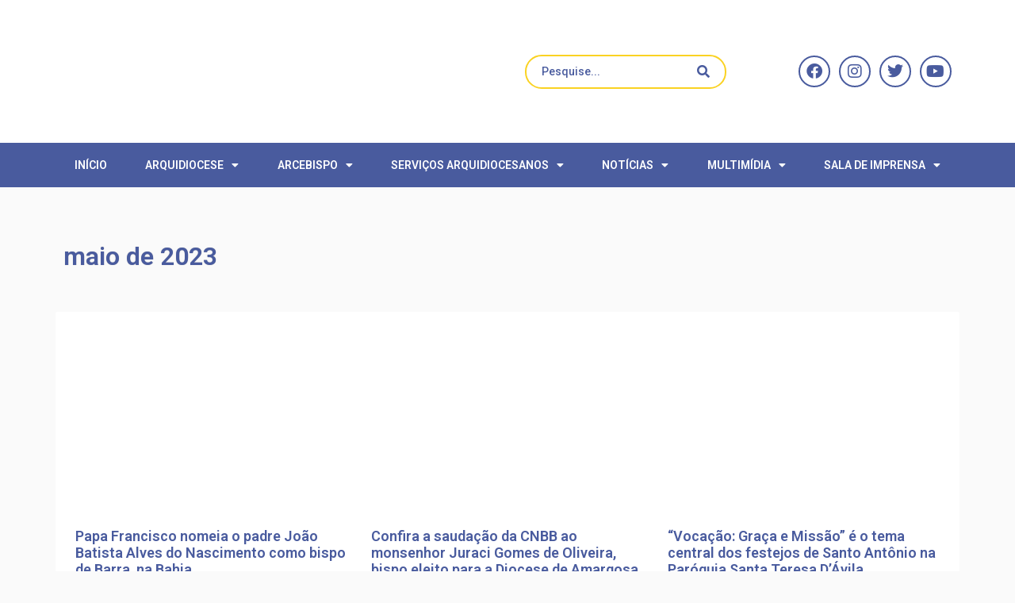

--- FILE ---
content_type: text/html; charset=UTF-8
request_url: https://arquidiocesesalvador.org.br/2023/05/
body_size: 27723
content:
<!doctype html>
<html lang="pt-BR">
<head>
	<meta charset="UTF-8">
	<meta name="viewport" content="width=device-width, initial-scale=1">
	<link rel="profile" href="https://gmpg.org/xfn/11">
	<title>22 de janeiro de 2026 | Arquidiocese de São Salvador da Bahia</title>
<meta name='robots' content='max-image-preview:large' />
	<style>img:is([sizes="auto" i], [sizes^="auto," i]) { contain-intrinsic-size: 3000px 1500px }</style>
	<link rel='dns-prefetch' href='//kit.fontawesome.com' />
<link rel='dns-prefetch' href='//www.googletagmanager.com' />
<link rel='dns-prefetch' href='//stackpath.bootstrapcdn.com' />
<link rel="alternate" type="application/rss+xml" title="Feed para Arquidiocese de São Salvador da Bahia &raquo;" href="https://arquidiocesesalvador.org.br/feed/" />
<link rel="alternate" type="application/rss+xml" title="Feed de comentários para Arquidiocese de São Salvador da Bahia &raquo;" href="https://arquidiocesesalvador.org.br/comments/feed/" />
<script>
window._wpemojiSettings = {"baseUrl":"https:\/\/s.w.org\/images\/core\/emoji\/15.0.3\/72x72\/","ext":".png","svgUrl":"https:\/\/s.w.org\/images\/core\/emoji\/15.0.3\/svg\/","svgExt":".svg","source":{"concatemoji":"https:\/\/arquidiocesesalvador.org.br\/wp-includes\/js\/wp-emoji-release.min.js?ver=6.7.4"}};
/*! This file is auto-generated */
!function(i,n){var o,s,e;function c(e){try{var t={supportTests:e,timestamp:(new Date).valueOf()};sessionStorage.setItem(o,JSON.stringify(t))}catch(e){}}function p(e,t,n){e.clearRect(0,0,e.canvas.width,e.canvas.height),e.fillText(t,0,0);var t=new Uint32Array(e.getImageData(0,0,e.canvas.width,e.canvas.height).data),r=(e.clearRect(0,0,e.canvas.width,e.canvas.height),e.fillText(n,0,0),new Uint32Array(e.getImageData(0,0,e.canvas.width,e.canvas.height).data));return t.every(function(e,t){return e===r[t]})}function u(e,t,n){switch(t){case"flag":return n(e,"\ud83c\udff3\ufe0f\u200d\u26a7\ufe0f","\ud83c\udff3\ufe0f\u200b\u26a7\ufe0f")?!1:!n(e,"\ud83c\uddfa\ud83c\uddf3","\ud83c\uddfa\u200b\ud83c\uddf3")&&!n(e,"\ud83c\udff4\udb40\udc67\udb40\udc62\udb40\udc65\udb40\udc6e\udb40\udc67\udb40\udc7f","\ud83c\udff4\u200b\udb40\udc67\u200b\udb40\udc62\u200b\udb40\udc65\u200b\udb40\udc6e\u200b\udb40\udc67\u200b\udb40\udc7f");case"emoji":return!n(e,"\ud83d\udc26\u200d\u2b1b","\ud83d\udc26\u200b\u2b1b")}return!1}function f(e,t,n){var r="undefined"!=typeof WorkerGlobalScope&&self instanceof WorkerGlobalScope?new OffscreenCanvas(300,150):i.createElement("canvas"),a=r.getContext("2d",{willReadFrequently:!0}),o=(a.textBaseline="top",a.font="600 32px Arial",{});return e.forEach(function(e){o[e]=t(a,e,n)}),o}function t(e){var t=i.createElement("script");t.src=e,t.defer=!0,i.head.appendChild(t)}"undefined"!=typeof Promise&&(o="wpEmojiSettingsSupports",s=["flag","emoji"],n.supports={everything:!0,everythingExceptFlag:!0},e=new Promise(function(e){i.addEventListener("DOMContentLoaded",e,{once:!0})}),new Promise(function(t){var n=function(){try{var e=JSON.parse(sessionStorage.getItem(o));if("object"==typeof e&&"number"==typeof e.timestamp&&(new Date).valueOf()<e.timestamp+604800&&"object"==typeof e.supportTests)return e.supportTests}catch(e){}return null}();if(!n){if("undefined"!=typeof Worker&&"undefined"!=typeof OffscreenCanvas&&"undefined"!=typeof URL&&URL.createObjectURL&&"undefined"!=typeof Blob)try{var e="postMessage("+f.toString()+"("+[JSON.stringify(s),u.toString(),p.toString()].join(",")+"));",r=new Blob([e],{type:"text/javascript"}),a=new Worker(URL.createObjectURL(r),{name:"wpTestEmojiSupports"});return void(a.onmessage=function(e){c(n=e.data),a.terminate(),t(n)})}catch(e){}c(n=f(s,u,p))}t(n)}).then(function(e){for(var t in e)n.supports[t]=e[t],n.supports.everything=n.supports.everything&&n.supports[t],"flag"!==t&&(n.supports.everythingExceptFlag=n.supports.everythingExceptFlag&&n.supports[t]);n.supports.everythingExceptFlag=n.supports.everythingExceptFlag&&!n.supports.flag,n.DOMReady=!1,n.readyCallback=function(){n.DOMReady=!0}}).then(function(){return e}).then(function(){var e;n.supports.everything||(n.readyCallback(),(e=n.source||{}).concatemoji?t(e.concatemoji):e.wpemoji&&e.twemoji&&(t(e.twemoji),t(e.wpemoji)))}))}((window,document),window._wpemojiSettings);
</script>
<link rel='stylesheet' id='dce-animations-css' href='https://arquidiocesesalvador.org.br/wp-content/plugins/dynamic-content-for-elementor/assets/css/animations.css?ver=3.2.1' media='all' />
<link rel='stylesheet' id='hello-elementor-theme-style-css' href='https://arquidiocesesalvador.org.br/wp-content/themes/hello-elementor/theme.min.css?ver=3.2.1' media='all' />
<link rel='stylesheet' id='jet-menu-hello-css' href='https://arquidiocesesalvador.org.br/wp-content/plugins/jet-menu/integration/themes/hello-elementor/assets/css/style.css?ver=2.4.7' media='all' />
<style id='wp-emoji-styles-inline-css'>

	img.wp-smiley, img.emoji {
		display: inline !important;
		border: none !important;
		box-shadow: none !important;
		height: 1em !important;
		width: 1em !important;
		margin: 0 0.07em !important;
		vertical-align: -0.1em !important;
		background: none !important;
		padding: 0 !important;
	}
</style>
<link rel='stylesheet' id='wp-block-library-css' href='https://arquidiocesesalvador.org.br/wp-includes/css/dist/block-library/style.min.css?ver=6.7.4' media='all' />
<link rel='stylesheet' id='jet-engine-frontend-css' href='https://arquidiocesesalvador.org.br/wp-content/plugins/jet-engine/assets/css/frontend.css?ver=3.6.1.2' media='all' />
<style id='global-styles-inline-css'>
:root{--wp--preset--aspect-ratio--square: 1;--wp--preset--aspect-ratio--4-3: 4/3;--wp--preset--aspect-ratio--3-4: 3/4;--wp--preset--aspect-ratio--3-2: 3/2;--wp--preset--aspect-ratio--2-3: 2/3;--wp--preset--aspect-ratio--16-9: 16/9;--wp--preset--aspect-ratio--9-16: 9/16;--wp--preset--color--black: #000000;--wp--preset--color--cyan-bluish-gray: #abb8c3;--wp--preset--color--white: #ffffff;--wp--preset--color--pale-pink: #f78da7;--wp--preset--color--vivid-red: #cf2e2e;--wp--preset--color--luminous-vivid-orange: #ff6900;--wp--preset--color--luminous-vivid-amber: #fcb900;--wp--preset--color--light-green-cyan: #7bdcb5;--wp--preset--color--vivid-green-cyan: #00d084;--wp--preset--color--pale-cyan-blue: #8ed1fc;--wp--preset--color--vivid-cyan-blue: #0693e3;--wp--preset--color--vivid-purple: #9b51e0;--wp--preset--gradient--vivid-cyan-blue-to-vivid-purple: linear-gradient(135deg,rgba(6,147,227,1) 0%,rgb(155,81,224) 100%);--wp--preset--gradient--light-green-cyan-to-vivid-green-cyan: linear-gradient(135deg,rgb(122,220,180) 0%,rgb(0,208,130) 100%);--wp--preset--gradient--luminous-vivid-amber-to-luminous-vivid-orange: linear-gradient(135deg,rgba(252,185,0,1) 0%,rgba(255,105,0,1) 100%);--wp--preset--gradient--luminous-vivid-orange-to-vivid-red: linear-gradient(135deg,rgba(255,105,0,1) 0%,rgb(207,46,46) 100%);--wp--preset--gradient--very-light-gray-to-cyan-bluish-gray: linear-gradient(135deg,rgb(238,238,238) 0%,rgb(169,184,195) 100%);--wp--preset--gradient--cool-to-warm-spectrum: linear-gradient(135deg,rgb(74,234,220) 0%,rgb(151,120,209) 20%,rgb(207,42,186) 40%,rgb(238,44,130) 60%,rgb(251,105,98) 80%,rgb(254,248,76) 100%);--wp--preset--gradient--blush-light-purple: linear-gradient(135deg,rgb(255,206,236) 0%,rgb(152,150,240) 100%);--wp--preset--gradient--blush-bordeaux: linear-gradient(135deg,rgb(254,205,165) 0%,rgb(254,45,45) 50%,rgb(107,0,62) 100%);--wp--preset--gradient--luminous-dusk: linear-gradient(135deg,rgb(255,203,112) 0%,rgb(199,81,192) 50%,rgb(65,88,208) 100%);--wp--preset--gradient--pale-ocean: linear-gradient(135deg,rgb(255,245,203) 0%,rgb(182,227,212) 50%,rgb(51,167,181) 100%);--wp--preset--gradient--electric-grass: linear-gradient(135deg,rgb(202,248,128) 0%,rgb(113,206,126) 100%);--wp--preset--gradient--midnight: linear-gradient(135deg,rgb(2,3,129) 0%,rgb(40,116,252) 100%);--wp--preset--font-size--small: 13px;--wp--preset--font-size--medium: 20px;--wp--preset--font-size--large: 36px;--wp--preset--font-size--x-large: 42px;--wp--preset--spacing--20: 0.44rem;--wp--preset--spacing--30: 0.67rem;--wp--preset--spacing--40: 1rem;--wp--preset--spacing--50: 1.5rem;--wp--preset--spacing--60: 2.25rem;--wp--preset--spacing--70: 3.38rem;--wp--preset--spacing--80: 5.06rem;--wp--preset--shadow--natural: 6px 6px 9px rgba(0, 0, 0, 0.2);--wp--preset--shadow--deep: 12px 12px 50px rgba(0, 0, 0, 0.4);--wp--preset--shadow--sharp: 6px 6px 0px rgba(0, 0, 0, 0.2);--wp--preset--shadow--outlined: 6px 6px 0px -3px rgba(255, 255, 255, 1), 6px 6px rgba(0, 0, 0, 1);--wp--preset--shadow--crisp: 6px 6px 0px rgba(0, 0, 0, 1);}:root { --wp--style--global--content-size: 800px;--wp--style--global--wide-size: 1200px; }:where(body) { margin: 0; }.wp-site-blocks > .alignleft { float: left; margin-right: 2em; }.wp-site-blocks > .alignright { float: right; margin-left: 2em; }.wp-site-blocks > .aligncenter { justify-content: center; margin-left: auto; margin-right: auto; }:where(.wp-site-blocks) > * { margin-block-start: 24px; margin-block-end: 0; }:where(.wp-site-blocks) > :first-child { margin-block-start: 0; }:where(.wp-site-blocks) > :last-child { margin-block-end: 0; }:root { --wp--style--block-gap: 24px; }:root :where(.is-layout-flow) > :first-child{margin-block-start: 0;}:root :where(.is-layout-flow) > :last-child{margin-block-end: 0;}:root :where(.is-layout-flow) > *{margin-block-start: 24px;margin-block-end: 0;}:root :where(.is-layout-constrained) > :first-child{margin-block-start: 0;}:root :where(.is-layout-constrained) > :last-child{margin-block-end: 0;}:root :where(.is-layout-constrained) > *{margin-block-start: 24px;margin-block-end: 0;}:root :where(.is-layout-flex){gap: 24px;}:root :where(.is-layout-grid){gap: 24px;}.is-layout-flow > .alignleft{float: left;margin-inline-start: 0;margin-inline-end: 2em;}.is-layout-flow > .alignright{float: right;margin-inline-start: 2em;margin-inline-end: 0;}.is-layout-flow > .aligncenter{margin-left: auto !important;margin-right: auto !important;}.is-layout-constrained > .alignleft{float: left;margin-inline-start: 0;margin-inline-end: 2em;}.is-layout-constrained > .alignright{float: right;margin-inline-start: 2em;margin-inline-end: 0;}.is-layout-constrained > .aligncenter{margin-left: auto !important;margin-right: auto !important;}.is-layout-constrained > :where(:not(.alignleft):not(.alignright):not(.alignfull)){max-width: var(--wp--style--global--content-size);margin-left: auto !important;margin-right: auto !important;}.is-layout-constrained > .alignwide{max-width: var(--wp--style--global--wide-size);}body .is-layout-flex{display: flex;}.is-layout-flex{flex-wrap: wrap;align-items: center;}.is-layout-flex > :is(*, div){margin: 0;}body .is-layout-grid{display: grid;}.is-layout-grid > :is(*, div){margin: 0;}body{padding-top: 0px;padding-right: 0px;padding-bottom: 0px;padding-left: 0px;}a:where(:not(.wp-element-button)){text-decoration: underline;}:root :where(.wp-element-button, .wp-block-button__link){background-color: #32373c;border-width: 0;color: #fff;font-family: inherit;font-size: inherit;line-height: inherit;padding: calc(0.667em + 2px) calc(1.333em + 2px);text-decoration: none;}.has-black-color{color: var(--wp--preset--color--black) !important;}.has-cyan-bluish-gray-color{color: var(--wp--preset--color--cyan-bluish-gray) !important;}.has-white-color{color: var(--wp--preset--color--white) !important;}.has-pale-pink-color{color: var(--wp--preset--color--pale-pink) !important;}.has-vivid-red-color{color: var(--wp--preset--color--vivid-red) !important;}.has-luminous-vivid-orange-color{color: var(--wp--preset--color--luminous-vivid-orange) !important;}.has-luminous-vivid-amber-color{color: var(--wp--preset--color--luminous-vivid-amber) !important;}.has-light-green-cyan-color{color: var(--wp--preset--color--light-green-cyan) !important;}.has-vivid-green-cyan-color{color: var(--wp--preset--color--vivid-green-cyan) !important;}.has-pale-cyan-blue-color{color: var(--wp--preset--color--pale-cyan-blue) !important;}.has-vivid-cyan-blue-color{color: var(--wp--preset--color--vivid-cyan-blue) !important;}.has-vivid-purple-color{color: var(--wp--preset--color--vivid-purple) !important;}.has-black-background-color{background-color: var(--wp--preset--color--black) !important;}.has-cyan-bluish-gray-background-color{background-color: var(--wp--preset--color--cyan-bluish-gray) !important;}.has-white-background-color{background-color: var(--wp--preset--color--white) !important;}.has-pale-pink-background-color{background-color: var(--wp--preset--color--pale-pink) !important;}.has-vivid-red-background-color{background-color: var(--wp--preset--color--vivid-red) !important;}.has-luminous-vivid-orange-background-color{background-color: var(--wp--preset--color--luminous-vivid-orange) !important;}.has-luminous-vivid-amber-background-color{background-color: var(--wp--preset--color--luminous-vivid-amber) !important;}.has-light-green-cyan-background-color{background-color: var(--wp--preset--color--light-green-cyan) !important;}.has-vivid-green-cyan-background-color{background-color: var(--wp--preset--color--vivid-green-cyan) !important;}.has-pale-cyan-blue-background-color{background-color: var(--wp--preset--color--pale-cyan-blue) !important;}.has-vivid-cyan-blue-background-color{background-color: var(--wp--preset--color--vivid-cyan-blue) !important;}.has-vivid-purple-background-color{background-color: var(--wp--preset--color--vivid-purple) !important;}.has-black-border-color{border-color: var(--wp--preset--color--black) !important;}.has-cyan-bluish-gray-border-color{border-color: var(--wp--preset--color--cyan-bluish-gray) !important;}.has-white-border-color{border-color: var(--wp--preset--color--white) !important;}.has-pale-pink-border-color{border-color: var(--wp--preset--color--pale-pink) !important;}.has-vivid-red-border-color{border-color: var(--wp--preset--color--vivid-red) !important;}.has-luminous-vivid-orange-border-color{border-color: var(--wp--preset--color--luminous-vivid-orange) !important;}.has-luminous-vivid-amber-border-color{border-color: var(--wp--preset--color--luminous-vivid-amber) !important;}.has-light-green-cyan-border-color{border-color: var(--wp--preset--color--light-green-cyan) !important;}.has-vivid-green-cyan-border-color{border-color: var(--wp--preset--color--vivid-green-cyan) !important;}.has-pale-cyan-blue-border-color{border-color: var(--wp--preset--color--pale-cyan-blue) !important;}.has-vivid-cyan-blue-border-color{border-color: var(--wp--preset--color--vivid-cyan-blue) !important;}.has-vivid-purple-border-color{border-color: var(--wp--preset--color--vivid-purple) !important;}.has-vivid-cyan-blue-to-vivid-purple-gradient-background{background: var(--wp--preset--gradient--vivid-cyan-blue-to-vivid-purple) !important;}.has-light-green-cyan-to-vivid-green-cyan-gradient-background{background: var(--wp--preset--gradient--light-green-cyan-to-vivid-green-cyan) !important;}.has-luminous-vivid-amber-to-luminous-vivid-orange-gradient-background{background: var(--wp--preset--gradient--luminous-vivid-amber-to-luminous-vivid-orange) !important;}.has-luminous-vivid-orange-to-vivid-red-gradient-background{background: var(--wp--preset--gradient--luminous-vivid-orange-to-vivid-red) !important;}.has-very-light-gray-to-cyan-bluish-gray-gradient-background{background: var(--wp--preset--gradient--very-light-gray-to-cyan-bluish-gray) !important;}.has-cool-to-warm-spectrum-gradient-background{background: var(--wp--preset--gradient--cool-to-warm-spectrum) !important;}.has-blush-light-purple-gradient-background{background: var(--wp--preset--gradient--blush-light-purple) !important;}.has-blush-bordeaux-gradient-background{background: var(--wp--preset--gradient--blush-bordeaux) !important;}.has-luminous-dusk-gradient-background{background: var(--wp--preset--gradient--luminous-dusk) !important;}.has-pale-ocean-gradient-background{background: var(--wp--preset--gradient--pale-ocean) !important;}.has-electric-grass-gradient-background{background: var(--wp--preset--gradient--electric-grass) !important;}.has-midnight-gradient-background{background: var(--wp--preset--gradient--midnight) !important;}.has-small-font-size{font-size: var(--wp--preset--font-size--small) !important;}.has-medium-font-size{font-size: var(--wp--preset--font-size--medium) !important;}.has-large-font-size{font-size: var(--wp--preset--font-size--large) !important;}.has-x-large-font-size{font-size: var(--wp--preset--font-size--x-large) !important;}
:root :where(.wp-block-pullquote){font-size: 1.5em;line-height: 1.6;}
</style>
<link rel='stylesheet' id='leaflet-css-css' href='https://arquidiocesesalvador.org.br/wp-content/plugins/meow-lightbox/app/style.min.css?ver=1761252410' media='all' />
<link rel='stylesheet' id='seven-days-candle__style-css' href='https://arquidiocesesalvador.org.br/wp-content/plugins/seven-days-candle2.2-1/assets/styles.css?v=1769091684&#038;ver=6.7.4' media='all' />
<link rel='stylesheet' id='seven-days-candle__bootstrap-css-css' href='https://stackpath.bootstrapcdn.com/bootstrap/4.5.0/css/bootstrap.min.css?ver=6.7.4' media='all' />
<link rel='stylesheet' id='hello-elementor-css' href='https://arquidiocesesalvador.org.br/wp-content/themes/hello-elementor/style.min.css?ver=3.2.1' media='all' />
<link rel='stylesheet' id='hello-elementor-header-footer-css' href='https://arquidiocesesalvador.org.br/wp-content/themes/hello-elementor/header-footer.min.css?ver=3.2.1' media='all' />
<link rel='stylesheet' id='jet-menu-public-styles-css' href='https://arquidiocesesalvador.org.br/wp-content/plugins/jet-menu/assets/public/css/public.css?ver=2.4.7' media='all' />
<link rel='stylesheet' id='dflip-style-css' href='https://arquidiocesesalvador.org.br/wp-content/plugins/3d-flipbook-dflip-lite/assets/css/dflip.min.css?ver=2.3.57' media='all' />
<link rel='stylesheet' id='elementor-frontend-css' href='https://arquidiocesesalvador.org.br/wp-content/plugins/elementor/assets/css/frontend.min.css?ver=3.25.11' media='all' />
<link rel='stylesheet' id='widget-image-css' href='https://arquidiocesesalvador.org.br/wp-content/plugins/elementor/assets/css/widget-image.min.css?ver=3.25.11' media='all' />
<link rel='stylesheet' id='widget-social-icons-css' href='https://arquidiocesesalvador.org.br/wp-content/plugins/elementor/assets/css/widget-social-icons.min.css?ver=3.25.11' media='all' />
<link rel='stylesheet' id='e-apple-webkit-css' href='https://arquidiocesesalvador.org.br/wp-content/plugins/elementor/assets/css/conditionals/apple-webkit.min.css?ver=3.25.11' media='all' />
<link rel='stylesheet' id='widget-nav-menu-css' href='https://arquidiocesesalvador.org.br/wp-content/plugins/elementor-pro/assets/css/widget-nav-menu.min.css?ver=3.27.0' media='all' />
<link rel='stylesheet' id='widget-heading-css' href='https://arquidiocesesalvador.org.br/wp-content/plugins/elementor/assets/css/widget-heading.min.css?ver=3.25.11' media='all' />
<link rel='stylesheet' id='widget-icon-list-css' href='https://arquidiocesesalvador.org.br/wp-content/plugins/elementor/assets/css/widget-icon-list.min.css?ver=3.25.11' media='all' />
<link rel='stylesheet' id='widget-text-editor-css' href='https://arquidiocesesalvador.org.br/wp-content/plugins/elementor/assets/css/widget-text-editor.min.css?ver=3.25.11' media='all' />
<link rel='stylesheet' id='widget-divider-css' href='https://arquidiocesesalvador.org.br/wp-content/plugins/elementor/assets/css/widget-divider.min.css?ver=3.25.11' media='all' />
<link rel='stylesheet' id='widget-posts-css' href='https://arquidiocesesalvador.org.br/wp-content/plugins/elementor-pro/assets/css/widget-posts.min.css?ver=3.27.0' media='all' />
<link rel='stylesheet' id='elementor-icons-shared-0-css' href='https://arquidiocesesalvador.org.br/wp-content/plugins/elementor/assets/lib/font-awesome/css/fontawesome.min.css?ver=5.15.3' media='all' />
<link rel='stylesheet' id='elementor-icons-fa-solid-css' href='https://arquidiocesesalvador.org.br/wp-content/plugins/elementor/assets/lib/font-awesome/css/solid.min.css?ver=5.15.3' media='all' />
<link rel='stylesheet' id='jet-blocks-css' href='https://arquidiocesesalvador.org.br/wp-content/uploads/elementor/css/custom-jet-blocks.css?ver=1.3.16' media='all' />
<link rel='stylesheet' id='elementor-icons-css' href='https://arquidiocesesalvador.org.br/wp-content/plugins/elementor/assets/lib/eicons/css/elementor-icons.min.css?ver=5.34.0' media='all' />
<link rel='stylesheet' id='swiper-css' href='https://arquidiocesesalvador.org.br/wp-content/plugins/elementor/assets/lib/swiper/v8/css/swiper.min.css?ver=8.4.5' media='all' />
<link rel='stylesheet' id='e-swiper-css' href='https://arquidiocesesalvador.org.br/wp-content/plugins/elementor/assets/css/conditionals/e-swiper.min.css?ver=3.25.11' media='all' />
<link rel='stylesheet' id='elementor-post-103681-css' href='https://arquidiocesesalvador.org.br/wp-content/uploads/elementor/css/post-103681.css?ver=1764957305' media='all' />
<link rel='stylesheet' id='dashicons-css' href='https://arquidiocesesalvador.org.br/wp-includes/css/dashicons.min.css?ver=6.7.4' media='all' />
<link rel='stylesheet' id='jet-blog-css' href='https://arquidiocesesalvador.org.br/wp-content/plugins/jet-blog/assets/css/jet-blog.css?ver=2.4.2' media='all' />
<link rel='stylesheet' id='elementor-post-106135-css' href='https://arquidiocesesalvador.org.br/wp-content/uploads/elementor/css/post-106135.css?ver=1756412947' media='all' />
<link rel='stylesheet' id='elementor-post-106136-css' href='https://arquidiocesesalvador.org.br/wp-content/uploads/elementor/css/post-106136.css?ver=1756412948' media='all' />
<link rel='stylesheet' id='elementor-post-109155-css' href='https://arquidiocesesalvador.org.br/wp-content/uploads/elementor/css/post-109155.css?ver=1756412957' media='all' />
<link rel='stylesheet' id='ecs-styles-css' href='https://arquidiocesesalvador.org.br/wp-content/plugins/ele-custom-skin/assets/css/ecs-style.css?ver=3.1.9' media='all' />
<link rel='stylesheet' id='elementor-post-132824-css' href='https://arquidiocesesalvador.org.br/wp-content/uploads/elementor/css/post-132824.css?ver=1681728585' media='all' />
<link rel='stylesheet' id='elementor-post-132863-css' href='https://arquidiocesesalvador.org.br/wp-content/uploads/elementor/css/post-132863.css?ver=1682523240' media='all' />
<link rel='stylesheet' id='elementor-post-132894-css' href='https://arquidiocesesalvador.org.br/wp-content/uploads/elementor/css/post-132894.css?ver=1650378225' media='all' />
<link rel='stylesheet' id='elementor-post-145672-css' href='https://arquidiocesesalvador.org.br/wp-content/uploads/elementor/css/post-145672.css?ver=1671791941' media='all' />
<link rel='stylesheet' id='elementor-post-164560-css' href='https://arquidiocesesalvador.org.br/wp-content/uploads/elementor/css/post-164560.css?ver=1764954003' media='all' />
<link rel='stylesheet' id='elementor-post-164742-css' href='https://arquidiocesesalvador.org.br/wp-content/uploads/elementor/css/post-164742.css?ver=1764953880' media='all' />
<link rel='stylesheet' id='google-fonts-1-css' href='https://fonts.googleapis.com/css?family=Roboto%3A100%2C100italic%2C200%2C200italic%2C300%2C300italic%2C400%2C400italic%2C500%2C500italic%2C600%2C600italic%2C700%2C700italic%2C800%2C800italic%2C900%2C900italic&#038;display=auto&#038;ver=6.7.4' media='all' />
<link rel='stylesheet' id='elementor-icons-fa-brands-css' href='https://arquidiocesesalvador.org.br/wp-content/plugins/elementor/assets/lib/font-awesome/css/brands.min.css?ver=5.15.3' media='all' />
<link rel="preconnect" href="https://fonts.gstatic.com/" crossorigin><script src="https://arquidiocesesalvador.org.br/wp-includes/js/jquery/jquery.min.js?ver=3.7.1" id="jquery-core-js"></script>
<script src="https://arquidiocesesalvador.org.br/wp-includes/js/jquery/jquery-migrate.min.js?ver=3.4.1" id="jquery-migrate-js"></script>
<script src="https://arquidiocesesalvador.org.br/wp-content/plugins/flowpaper-lite-pdf-flipbook/assets/lity/lity.min.js" id="lity-js-js"></script>
<script src="https://arquidiocesesalvador.org.br/wp-includes/js/dist/hooks.min.js?ver=4d63a3d491d11ffd8ac6" id="wp-hooks-js"></script>
<script src="https://arquidiocesesalvador.org.br/wp-includes/js/dist/i18n.min.js?ver=5e580eb46a90c2b997e6" id="wp-i18n-js"></script>
<script id="wp-i18n-js-after">
wp.i18n.setLocaleData( { 'text direction\u0004ltr': [ 'ltr' ] } );
</script>
<script id="mwl-build-js-js-extra">
var mwl_settings = {"api_url":"https:\/\/arquidiocesesalvador.org.br\/wp-json\/meow-lightbox\/v1\/","rest_nonce":"173fdc1a35","plugin_url":"https:\/\/arquidiocesesalvador.org.br\/wp-content\/plugins\/meow-lightbox\/classes\/","settings":{"rtf_slider_fix":false,"engine":"default","backdrop_opacity":85,"theme":"dark","orientation":"auto","selector":".entry-content, .gallery, .mgl-gallery, .wp-block-gallery,  .wp-block-image","selector_ahead":false,"deep_linking":false,"deep_linking_slug":"mwl","social_sharing":false,"social_sharing_facebook":true,"social_sharing_twitter":true,"social_sharing_pinterest":true,"separate_galleries":false,"animation_toggle":"none","animation_speed":"normal","low_res_placeholder":false,"wordpress_big_image":false,"right_click_protection":false,"magnification":true,"anti_selector":".blog, .archive, .emoji, .attachment-post-image, .no-lightbox","preloading":false,"download_link":true,"caption_source":"description","caption_ellipsis":true,"exif":{"title":false,"caption":true,"camera":false,"lens":false,"date":false,"date_timezone":false,"shutter_speed":false,"aperture":false,"focal_length":false,"iso":false,"keywords":false},"slideshow":{"enabled":false,"timer":3000},"map":{"enabled":false}}};
</script>
<script src="https://arquidiocesesalvador.org.br/wp-content/plugins/meow-lightbox/app/lightbox.js?ver=1761252411" id="mwl-build-js-js"></script>
<script src="https://kit.fontawesome.com/3eb7388fea.js?ver=6.7.4" id="seven-days-candle__font-awesome-js-js"></script>

<!-- Snippet da tag do Google (gtag.js) adicionado pelo Site Kit -->

<!-- Snippet do Google Analytics adicionado pelo Site Kit -->
<script src="https://www.googletagmanager.com/gtag/js?id=GT-KVN6KVG" id="google_gtagjs-js" async></script>
<script id="google_gtagjs-js-after">
window.dataLayer = window.dataLayer || [];function gtag(){dataLayer.push(arguments);}
gtag("set","linker",{"domains":["arquidiocesesalvador.org.br"]});
gtag("js", new Date());
gtag("set", "developer_id.dZTNiMT", true);
gtag("config", "GT-KVN6KVG");
</script>

<!-- Fim do snippet da tag do Google (gtag.js) adicionado pelo Site Kit -->
<script id="ecs_ajax_load-js-extra">
var ecs_ajax_params = {"ajaxurl":"https:\/\/arquidiocesesalvador.org.br\/wp-admin\/admin-ajax.php","posts":"{\"year\":2023,\"monthnum\":5,\"error\":\"\",\"m\":\"\",\"p\":0,\"post_parent\":\"\",\"subpost\":\"\",\"subpost_id\":\"\",\"attachment\":\"\",\"attachment_id\":0,\"name\":\"\",\"pagename\":\"\",\"page_id\":0,\"second\":\"\",\"minute\":\"\",\"hour\":\"\",\"day\":0,\"w\":0,\"category_name\":\"\",\"tag\":\"\",\"cat\":\"\",\"tag_id\":\"\",\"author\":\"\",\"author_name\":\"\",\"feed\":\"\",\"tb\":\"\",\"paged\":0,\"meta_key\":\"\",\"meta_value\":\"\",\"preview\":\"\",\"s\":\"\",\"sentence\":\"\",\"title\":\"\",\"fields\":\"\",\"menu_order\":\"\",\"embed\":\"\",\"category__in\":[],\"category__not_in\":[],\"category__and\":[],\"post__in\":[],\"post__not_in\":[],\"post_name__in\":[],\"tag__in\":[],\"tag__not_in\":[],\"tag__and\":[],\"tag_slug__in\":[],\"tag_slug__and\":[],\"post_parent__in\":[],\"post_parent__not_in\":[],\"author__in\":[],\"author__not_in\":[],\"search_columns\":[],\"ignore_sticky_posts\":false,\"suppress_filters\":false,\"cache_results\":true,\"update_post_term_cache\":true,\"update_menu_item_cache\":false,\"lazy_load_term_meta\":true,\"update_post_meta_cache\":true,\"post_type\":\"\",\"posts_per_page\":9,\"nopaging\":false,\"comments_per_page\":\"50\",\"no_found_rows\":false,\"order\":\"DESC\"}"};
</script>
<script src="https://arquidiocesesalvador.org.br/wp-content/plugins/ele-custom-skin/assets/js/ecs_ajax_pagination.js?ver=3.1.9" id="ecs_ajax_load-js"></script>
<script src="https://arquidiocesesalvador.org.br/wp-content/plugins/ele-custom-skin/assets/js/ecs.js?ver=3.1.9" id="ecs-script-js"></script>
<link rel="https://api.w.org/" href="https://arquidiocesesalvador.org.br/wp-json/" /><link rel="EditURI" type="application/rsd+xml" title="RSD" href="https://arquidiocesesalvador.org.br/xmlrpc.php?rsd" />
<meta name="generator" content="Parresia 1.01 - https://parresia.com" />
<meta name="generator" content="Site Kit by Google 1.144.0" /><!-- SEO meta tags powered by SmartCrawl https://wpmudev.com/project/smartcrawl-wordpress-seo/ -->
<link rel="canonical" href="https://arquidiocesesalvador.org.br/2023/05/" />
<link rel='next' href='https://arquidiocesesalvador.org.br/2023/05/page/2/' />
<script type="application/ld+json">{"@context":"https:\/\/schema.org","@graph":[{"@type":"Organization","@id":"https:\/\/arquidiocesesalvador.org.br\/#schema-publishing-organization","url":"https:\/\/arquidiocesesalvador.org.br","name":"Arquidiocese de S\u00e3o Salvador da Bahia"},{"@type":"WebSite","@id":"https:\/\/arquidiocesesalvador.org.br\/#schema-website","url":"https:\/\/arquidiocesesalvador.org.br","name":"Arquidiocese de S\u00e3o Salvador da Bahia","encoding":"UTF-8","potentialAction":{"@type":"SearchAction","target":"https:\/\/arquidiocesesalvador.org.br\/search\/{search_term_string}\/","query-input":"required name=search_term_string"},"image":{"@type":"ImageObject","@id":"https:\/\/arquidiocesesalvador.org.br\/#schema-site-logo","url":"https:\/\/cdn.arquidiocesesalvador.org.br\/wp-content\/uploads\/2021\/02\/logo-1.png","height":141,"width":318}},{"@type":"CollectionPage","@id":"https:\/\/arquidiocesesalvador.org.br\/2023\/05\/#schema-webpage","isPartOf":{"@id":"https:\/\/arquidiocesesalvador.org.br\/#schema-website"},"publisher":{"@id":"https:\/\/arquidiocesesalvador.org.br\/#schema-publishing-organization"},"url":"https:\/\/arquidiocesesalvador.org.br\/2023\/05\/","mainEntity":{"@type":"ItemList","itemListElement":[{"@type":"ListItem","position":"1","url":"https:\/\/arquidiocesesalvador.org.br\/papa-francisco-nomeia-o-padre-joao-batista-alves-do-nascimento-como-bispo-de-barra-na-bahia\/"},{"@type":"ListItem","position":"2","url":"https:\/\/arquidiocesesalvador.org.br\/confira-a-saudacao-da-cnbb-ao-monsenhor-juraci-gomes-de-oliveira-bispo-eleito-para-a-diocese-de-amargosa-ba\/"},{"@type":"ListItem","position":"3","url":"https:\/\/arquidiocesesalvador.org.br\/vocacao-graca-e-missao-e-o-tema-central-dos-festejos-de-santo-antonio-na-paroquia-santa-teresa-davila\/"},{"@type":"ListItem","position":"4","url":"https:\/\/arquidiocesesalvador.org.br\/conego-juraci-gomes-de-oliveira-foi-nomeado-bispo-pelo-papa-francisco\/"},{"@type":"ListItem","position":"5","url":"https:\/\/arquidiocesesalvador.org.br\/programa-oracao-por-um-dia-feliz-31-05-2023\/"},{"@type":"ListItem","position":"6","url":"https:\/\/arquidiocesesalvador.org.br\/racismo-ate-quando\/"},{"@type":"ListItem","position":"7","url":"https:\/\/arquidiocesesalvador.org.br\/memorial-irma-dulce-mid-pode-ser-conhecido-atraves-de-tour-virtual\/"},{"@type":"ListItem","position":"8","url":"https:\/\/arquidiocesesalvador.org.br\/19-arquidioceses-e-dioceses-estiveram-representadas-no-1o-congresso-missionario-do-regional-nordeste-3\/"},{"@type":"ListItem","position":"9","url":"https:\/\/arquidiocesesalvador.org.br\/programa-oracao-por-um-dia-feliz-30-05-2023\/"}]}},{"@type":"BreadcrumbList","@id":"https:\/\/arquidiocesesalvador.org.br\/2023\/05?year=2023&monthnum=05\/#breadcrumb","itemListElement":[{"@type":"ListItem","position":1,"name":"Home","item":"https:\/\/arquidiocesesalvador.org.br"},{"@type":"ListItem","position":2,"name":"Archive for maio 2023"}]}]}</script>
<meta property="og:type" content="object" />
<meta property="og:url" content="https://arquidiocesesalvador.org.br/2023/05/" />
<meta property="og:title" content="22 de janeiro de 2026 | Arquidiocese de São Salvador da Bahia" />
<meta name="twitter:card" content="summary" />
<meta name="twitter:title" content="22 de janeiro de 2026 | Arquidiocese de São Salvador da Bahia" />
<!-- /SEO -->
<style type="text/css" id="branda-admin-bar-logo">
body #wpadminbar #wp-admin-bar-wp-logo > .ab-item {
	background-image: url(https://cdn.arquidiocesesalvador.org.br/wp-content/uploads/2021/02/logo-parresia4-1.png);
	background-repeat: no-repeat;
	background-position: 50%;
	background-size: 80%;
}
body #wpadminbar #wp-admin-bar-wp-logo > .ab-item .ab-icon:before {
	content: " ";
}
</style>
<meta name="generator" content="Elementor 3.25.11; features: additional_custom_breakpoints, e_optimized_control_loading; settings: css_print_method-external, google_font-enabled, font_display-auto">
			<style>
				.e-con.e-parent:nth-of-type(n+4):not(.e-lazyloaded):not(.e-no-lazyload),
				.e-con.e-parent:nth-of-type(n+4):not(.e-lazyloaded):not(.e-no-lazyload) * {
					background-image: none !important;
				}
				@media screen and (max-height: 1024px) {
					.e-con.e-parent:nth-of-type(n+3):not(.e-lazyloaded):not(.e-no-lazyload),
					.e-con.e-parent:nth-of-type(n+3):not(.e-lazyloaded):not(.e-no-lazyload) * {
						background-image: none !important;
					}
				}
				@media screen and (max-height: 640px) {
					.e-con.e-parent:nth-of-type(n+2):not(.e-lazyloaded):not(.e-no-lazyload),
					.e-con.e-parent:nth-of-type(n+2):not(.e-lazyloaded):not(.e-no-lazyload) * {
						background-image: none !important;
					}
				}
			</style>
						<meta name="theme-color" content="#FAFAFA">
			<link rel="icon" href="https://cdn.arquidiocesesalvador.org.br/wp-content/uploads/2018/05/cropped-Capturar-150x150.png" sizes="32x32" />
<link rel="icon" href="https://cdn.arquidiocesesalvador.org.br/wp-content/uploads/2018/05/cropped-Capturar-300x300.png" sizes="192x192" />
<link rel="apple-touch-icon" href="https://cdn.arquidiocesesalvador.org.br/wp-content/uploads/2018/05/cropped-Capturar-300x300.png" />
<meta name="msapplication-TileImage" content="https://cdn.arquidiocesesalvador.org.br/wp-content/uploads/2018/05/cropped-Capturar-300x300.png" />
		<style id="wp-custom-css">
			.link:hover{
	opacity:0.8;
	cursor: pointer;
}

/*===================*/
/*Area Restrita*/
/*===================*/
.area-restrita{
		background:#fad222;
}
.area-restrita:hover{
		background:#63709f;
}

/* Correção Paroquias*/
.et_divi_builder h1.entry-title {
    display: var(--page-title-display);
    text-align: center;
    margin-top: 100px;
    color: #495b9e;
}
#comments{
	display:none;
}


/*===================*/
/*Ajuste banner Rede Exelsior*/
/*===================*/
.elementor-109793 .elementor-element.elementor-element-2ee3483 .elementor-image img {
   margin-top:-43px;
}

/*===================*/
/*Titulo da Página*/
/*===================*/
#TitPage .elementor-heading-title{
  width: 100%;
  overflow: hidden;
   position: relative;
}

#TitPage .elementor-heading-title::after,
#TitPage1 .elementor-heading-title::after,
#TitPage2 .elementor-heading-title::after,
#TitPage3 .elementor-heading-title::after,
#TitPage4 .elementor-heading-title::after,
#TitPage5 .elementor-heading-title::after,
#TitPage6 .elementor-heading-title::after,
#TitPage7 .elementor-heading-title::after,
#TitPage8 .elementor-heading-title::after,
#TitPage9 .elementor-heading-title::after,
#TitPage10 .elementor-heading-title::after{
    position: absolute;
    top: 7px;
    right: 0;
    background: url(https://cdn.arquidiocesesalvador.org.br/wp-content/uploads/2021/02/bg-titulo-1.png)!important;
	background-repeat: repeat-x;
    width: 65%;
    height: 14px;
    content: "";
    display: inline-block;
}
#Divisor{
	overflow:hidden;
	height:14px;
}
#Divisor .elementor-divider{
    background: url(https://cdn.arquidiocesesalvador.org.br/wp-content/uploads/2021/02/bg-titulo-1.png)!important;
	background-repeat: repeat-x;
    width: 100%;
    height: 14px;
    content: "";
    display: inline-block;
}
/*===================*/
/*Titulo Single Post*/
/*===================*/
.single .TituloPost h2{
  width: 100%;
  overflow: hidden;
}

.single .TituloPost a::after{
    position: relative;
    top: 10px;
    left: 15px;
    background: url(https://cdn.arquidiocesesalvador.org.br/wp-content/uploads/2021/02/bg-titulo-1.png);
    width: 55%;
    height: 20px;
    content: "";
    display: inline-block
}

/*************************/
/* Correção Elementor */
/*************************/
.site.grid-container.container.hfeed{
	margin:0 !important;
	padding:0 !important;
}
/*************************/


.single-velas #page{
    margin-left: 20%!important;
    margin-bottom: 200px!important;
    margin-top: 50px!important;
    width: 800px;
}
.post-type-archive-velas .site-content {
     margin-left: 20%!important;
    margin-bottom: 50px!important;
    margin-top: 50px!important;
    width: 800px;
}
.single-velas .seven-days-candle__date--single{
	position: absolute;
    top: 66px;
}
.seven-days-candle__date {
    position: absolute;
    bottom: 40px;
    right: 40px;
    font-size: 0.8em;
    color: #6c757d;
}
.single-velas .mt-4 {
    position: relative;
    top: -135px;
    margin-right: 11px;
    height: 104px;
    z-index: 9999;
    margin-bottom: -58px;
}
.single-velas .seven-days-candle__intent {
    height: auto;
} 
/*************************/
/*Acender uma Velas*/
/*************************/
#seven-days-candle__form{
	margin-top: -56px;
}
.prayer_info, .friend_info {
    margin-top: 20px;
}
.page-id-111194   input, 
.page-id-111194   select{
    width: 100%;
	  height: 45px;
    border: solid 1px #495b9e;
    background: #fefefe;
    border-radius: 1px;
    transition: border 03s;
}
.page-id-111194   textarea{
	  height: 239px!important;
    border: solid 1px #495b9e;
    background: #fefefe;
    border-radius: 1px;
    transition: border 03s;
}

.page-id-111194   select{
	margin-bottom:13px;
}
.mt-4{
	position: relative;
    top: 15px;
    margin-right: 11px;
}
.prayer_info  label{
	color: #495b9e;
	font-size:14px;
	font-weight:700;
	margin-bottom: 10px;
}
.page-id-111194   .widget-content {
	margin-bottom:10px;
}
.page-id-111194    .page-id-3320 .px-5{
	margin-bottom: 250px;
}

.page-id-111194   .text-right{
		text-align: left!important;
    margin-bottom: 20px;
    left: 33px;
}
.page-id-111194   h1 {
    font-size: 30px;
    color: #495b9e;
    font-family: Lato;
    font-weight: 400;
}

.page-id-111194    .px-5{
	margin-bottom:140px!important;
}
.blockquote-footer::before {
    content: "";
}

.page-id-111194   .btn-primary {
    color: #fff;
    background-color: #495b9e!important;
    border-color: #495b9e!important;
    border-radius: 0;
}
.seven-days-candle__title{
	font-size: 24px;
    color: #495b9e;
    text-transform: uppercase;
}
#_post_candle_message{
	display:block;
	height: 239px!important;
  margin-bottom: -25px!important;
}


/*************************/
/* Velas Listagem */
/*************************/
.seven-days-candle__container h1{
	display:none;
}
.seven-days-candle__container .search-field{
	height:30px;
 	margin-bottom:30px;
	margin-left:7px;
}
.seven-days-candle__container .search-submit{
	  color: #fff;
    background: #495b9e!important;
    border: #495b9e!important;
    border-radius: 0;
	  position:relative;
	  top:-17px!important;
	  left:10px;
	  height:30px;

}
.seven-days-candle__container .search-submit:hover {
	opacity:0.8;
    background-color: #495b9e!important;
    border-color: #495b9e!important;
}


.seven-days-candle__container{
margin-bottom:100px;	
	margin-top:50px;
}
.post-type-archive-velas h1 {
    font-size: 30px;
    color: #495b9e;
    margin-bottom: 60px;
    text-transform: uppercase;
}
.seven-days-candle__container .btn-primary {
    color: #fff;
    background: #495b9e!important;
    border: #495b9e!important;
    border-radius: 7px;
} 
.post-type-archive-velas .btn-primary {
    color: #fff;
    background-color: #495b9e!important;
    border-color: #495b9e!important;
    border-radius: 0;
}
.post-type-archive-velas .btn-primary {
    color: #fff;
    background-color: #495b9e!important;
    border-color: #495b9e!important;
    border-radius: 0;
}

.post-type-archive-velas .btn-primary:hover {
	opacity:0.8;
    background-color: #495b9e!important;
    border-color: #495b9e!important;
}
.seven-days-candle__candle-container{
		font-size: 18px;
    color: #313131;
	  font-family:Lato;
}

.post-type-archive-velas .btn-primary:hover{
	opacity:0.8;
	background: #495b9e;
}
.seven-days-candle__intent{
font-size:14px;	
}
.post-type-archive-velas .seven-days-candle__intent a{
		font-size: 12px;
    color: #495b9e!important;
		position:relative;
  	top:40px;
		font-weight:400!important;
	  text-transform:uppercase;
}
.seven-days-candle__intent a{
		font-size: 12px;
    color: #495b9e!important;
		position:relative;
  	top:40px;
		font-weight:600!important;
	  text-transform:uppercase;
}
.blockquote-footer{
		font-size: 16px;
    color: #313131;
		position:relative;
	  top:80px;
	 font-weight:bold;
}
.nav-links .page-numbers{
	font-size:25px;
	padding:5px;
	font-weight:bold;
}
.post-type-archive-velas .seven-days-candle__container .search-submit {
    position: relative;
    top: -17px!important;
    left: 10px;
    height: 40px!important;
}
.post-type-archive-velas .seven-days-candle__container .search-field {
    border-radius: 0!important;
    height: 40px;
    margin-bottom: 30px;
    margin-left: 7px;
}

/*************************/
/* Velas Single  */
/*************************/
.single-velas .container{
	margin-top:50px;
}
.seven-days-candle__candle_single{
	margin-bottom: 100px;
}

.single-velas  .seven-days-candle__intent a{
		font-size: 24px;
    color: #495b9e;
		position:relative;
  	top:0px;
		font-weight:400!important;
}
.single-velas .blockquote-footer {
    top: 20px;
}
.single-velas  .btn-primary {
    color: #fff;
    background-color: #495b9e!important;
    border-color: #495b9e!important;
    border-radius: 0;
	  position:relative;
	  top:50px;
}
.single-velas .btn-primary:hover{
	opacity:0.8;
	background: #495b9e!important;
  border-color: #495b9e!important;
	color:#fff!important;
}
.single-velas .btn-secondary{
   position:relative;
	 top:50px;
	 border-radius: 0;
	 background-color: #495b9e!important;
   border-color: #495b9e!important;
}
.single-velas .btn-secondary:hover{
		background-color: #495b9e!important;
    border-color: #495b9e!important;
	  color:#fff!important;
	 opacity:0.8;
}
.seven-days-candle__candle-container{
		font-size: 18px;
    color: #495b9e;
}

.single-velas  .btn-primary:hover{
  opacity:0.8;
	color:#fff!important;
}
.seven-days-candle__share_buttons{
	position: relative;
    top: -45px;
}

.single-velas .mt-4 {
    position: relative;
    top: -55px;
    margin-right: 11px;
    height: 104px;
    z-index: 9999;
    margin-bottom: -58px;
}
.single-velas .btn-secondary {
    z-index: 9999;
}
.single-velas .btn-primary {
    z-index: 99;
}

.seven-days-candle__intent p{
	margin-top: 40px;
}


/*===================*/
/*Formulário de Contato*/
/*===================*/
#gform_1{
	padding-bottom:40px;
}
#input_1_1,
#input_1_2,
#input_1_3,
#input_1_6{
	width:100%;
	background:#f3f3f3;
	border:solid 1px #fff;
	padding:10px!important;
	border-radius:3px;
}
#input_1_3{
	height:200px;
}
#input_1_1::placeholder ,
#input_1_2::placeholder ,
#input_1_3::placeholder ,
#input_1_6::placeholder {
	color:#868686!important;
	font-family:Roboto;
	font-size:15px;
}
#field_1_7{
		color: #868686;
    font-size: 15px;
    font-family: 'Roboto';
}
#gform_submit_button_1{
	  position:absolute;
	  right:0;
    margin-top: 14px;
    background: #495b9e;
    color: #fff;
    padding: 10px 20px;
    width: 123px;
    display: block;
	  border:none;
    border-left: solid 9px #fad222; 
	  text-transform:uppercase;
	  font-family: 'Roboto';
	  font-size:14px;
	
}
#gform_submit_button_1:hover{
    background: #fad222!important;
    border-left: solid 9px #495b9e!important;
    color: #fff;
}

/*====================*/
/*FORMULÁRIO Questionário para Escuta Sinodal*/
/*====================*/
#gform_14  .gf_progressbar_percentage.percentbar_blue {
    background-color: #495b9e;
    color: #fff;
}


#gform_14{
	padding-bottom:40px;
}
#input_14_1,
#input_14_2,
#input_14_3,
#input_14_6{
	width:100%;
	background:#f3f3f3;
	border:solid 1px #fff;
	padding:10px!important;
	border-radius:3px;
}
#input_14_3{
	height:200px;
}
#input_14_1::placeholder ,
#input_14_2::placeholder ,
#input_14_3::placeholder ,
#input_14_6::placeholder {
	color:#868686!important;
	font-family:Roboto;
	font-size:15px;
}
#field_14_7{
		color: #868686;
    font-size: 15px;
    font-family: 'Roboto';
}
#gform_14 .button{
	  float:left;
    margin-top: 14px;
		margin-right:10px;
    background: #495b9e;
    color: #fff;
    padding: 10px 20px;
    width: 123px;
	  border:none;
    border-left: solid 9px #fad222; 
	  text-transform:uppercase;
	  font-family: 'Roboto';
	  font-size:14px;
		outline:none;
	
}
#gform_14 .button:hover{
    background: #fad222!important;
    
    color: #fff;
	outline:none;
}
#gform_14 .button:active{
	outline:none;
}

#gform_14 textarea.large {
    height: 180px;
}


/*====================*/
/*FORMULÁRIO Seminário Arquidiocesano DA CF 2023*/
/*====================*/
#gform_21  .gf_progressbar_percentage.percentbar_blue {
    background-color: #495b9e;
    color: #fff;
}


#gform_21{
	padding-bottom:40px;
}
#input_21_1,
#input_21_2,
#input_21_3,
#input_21_4,
#input_21_5,
#input_21_6,
#input_21_7,
#input_21_8,
#input_21_9{
	width:100%;
	background:#f3f3f3;
	border:solid 1px #fff;
	padding:10px!important;
	border-radius:3px;
}

#input_21_1::placeholder ,
#input_21_2::placeholder ,
#input_21_3::placeholder ,
#input_21_4::placeholder ,
#input_21_5::placeholder ,
#input_21_6::placeholder ,
#input_21_7::placeholder ,
#input_21_8::placeholder ,
#input_21_9::placeholder ,
#input_21_10::placeholder {
	color:#868686!important;
	font-family:Roboto;
	font-size:15px;
}
#field_21_7{
		color: #868686;
    font-size: 15px;
    font-family: 'Roboto';
}
#gform_21 .button{
	  float:left;
    margin-top: 14px;
		margin-right:10px;
    background: #495b9e;
    color: #fff;
    padding: 10px 20px;
    width: 123px;
	  border:none;
    border-left: solid 9px #fad222; 
	  text-transform:uppercase;
	  font-family: 'Roboto';
	  font-size:14px;
		outline:none;
	
}
#gform_21 .button:hover{
    background: #fad222!important;
    
    color: #fff;
	outline:none;
}
#gform_21 .button:active{
	outline:none;
}

#gform_21 textarea.large {
    height: 180px;
}

/*====================*/
/*Formulários para inscrição de imprensa*/
/*====================*/
#gform_21  .gf_progressbar_percentage.percentbar_blue {
    background-color: #495b9e;
    color: #fff;
}


#gform_22, #gform_24{
	padding-bottom:40px;
}
#input_22_1,
#input_22_2,
#input_22_3,
#input_22_4,
#input_22_5,
#input_22_6,
#input_22_7,
#input_22_8,
#input_22_9{
	width:100%;
	background:#f3f3f3;
	border:solid 1px #fff;
	padding:10px!important;
	border-radius:3px;
}
#input_24_1,
#input_24_2,
#input_24_3,
#input_24_4,
#input_24_5,
#input_24_6,
#input_24_7,
#input_24_8,
#input_24_9{
	width:100%;
	background:#f3f3f3;
	border:solid 1px #fff;
	padding:10px!important;
	border-radius:3px;
}
#gform_22 .button,
#gform_24 .button{
	  float:left;
    margin-top: 14px;
		margin-right:10px;
    background: #495b9e;
    color: #fff;
    padding: 10px 20px;
    width: 123px;
	  border:none;
    border-left: solid 9px #fad222; 
	  text-transform:uppercase;
	  font-family: 'Roboto';
	  font-size:14px;
		outline:none;
	
}
#gform_22 .button:hover,
#gform_24 .button:hover{
    background: #fad222!important;
    
    color: #fff;
	outline:none;
}

#gform_22 .button:active,
#gform_24 .button:active{
	outline:none;
}


/*====================*/
/*Formulários para inscrição de Teatro Auditório*/
/*====================*/
#gform_25  .gf_progressbar_percentage.percentbar_blue {
    background-color: #495b9e;
    color: #fff;
}


#gform_25, #gform_25{
	padding-bottom:40px;
}
#input_25_1,
#input_25_2,
#input_25_3,
#input_25_4,
#input_25_5,
#input_25_6,
#input_25_7,
#input_25_8,
#input_25_9{
	width:100%;
	background:#f3f3f3;
	border:solid 1px #fff;
	padding:10px!important;
	border-radius:3px;
}
#input_25_1,
#input_25_2,
#input_25_3,
#input_25_4,
#input_25_5,
#input_25_6,
#input_25_7,
#input_25_8,
#input_25_9{
	width:100%;
	background:#f3f3f3;
	border:solid 1px #fff;
	padding:10px!important;
	border-radius:3px;
}
#gform_25 .button,
#gform_25 .button{
	  float:left;
    margin-top: 14px;
		margin-right:10px;
    background: #495b9e;
    color: #fff;
    padding: 10px 20px;
    width: 123px;
	  border:none;
    border-left: solid 9px #fad222; 
	  text-transform:uppercase;
	  font-family: 'Roboto';
	  font-size:14px;
		outline:none;
	
}
#gform_25 .button:hover,
#gform_25 .button:hover{
    background: #fad222!important;
    
    color: #fff;
	outline:none;
}

#gform_25 .button:active,
#gform_25 .button:active{
	outline:none;
}

/*===================*/
/*Newsletter*/
/*===================*/
.BxNewsletter{
	float:right;
	margin-right:50px;
	position:relative;
	outline:none;
	width:261px;
	border-radius:0!important;
}
.btn-email{
	border-radius:0!important;
	width:261px!important;
	border:solid 1px white!important;
}
.BxNewsletter .btn-newsletter-enviar{
	position:absolute;
	right:0px;
	width:42px;
	height:42px;	background-image:url('https://arquidiocesesalvador.org.br/wp-content/uploads/2021/02/send.png')!important;
	background-repeat:no-repeat;
	background-position:center;
	overflow:hidden;
	text-indent:-999px;
	border:none;
}
.BxNewsletter .btn-newsletter-enviar:hover{
	background-image:url('https://arquidiocesesalvador.org.br/wp-content/uploads/2021/02/send-hover.png')!important;
	background-color:#fff;

}



/*===================*/
/* Ajuste Celular*/
/*===================*/
@media (min-width: 320px) and (max-width: 480px) { 

.BxNewsletter{
	margin-right:0px;
}
	 .page-template .elementor-heading-title::after{
		 width: 35%;
		
	 }
	 
} 

/*************************/
/* Formulário Natal do Salvador */
/*************************/
#gform_71 .gform_wrapper input,
#gform_71 .gform_wrapper select,
#gform_71 .gform_wrapper textarea,
#gform_71 #gform_fields_1 input,
#gform_71 #gform_fields_1 textarea,
#gform_71 #gform_5 input,
#gform_71 #gform_5 textarea{
    width: 100%;
    font-family: "Aleo" !important;
}

#gform_71 .gfield_label{
    color: #163700 !important; /* Alterado para a cor #163700 */
}

#gform_71 .gform_wrapper input:not([type=radio]):not([type=checkbox]):not([type=submit]):not([type=button]):not([type=image]):not([type=file]){
    background-color: #F1F1F1;
    height: 40px;
    border-radius: 0px;
    border: 2px solid #163700; /* Alterado para a cor #163700 nas bordas */
}

#gform_71 .gform_wrapper input:focus,
#gform_71 .gform_wrapper select:focus,
#gform_71 .gform_wrapper textarea:focus{
    border-color: #BE8E00; /* Alterado para a cor #BE8E00 ao focar no campo */
}

#gform_71 .gform_wrapper input:hover,
#gform_71 .gform_wrapper select:hover,
#gform_71 .gform_wrapper textarea:hover{
    border-color: #BE8E00; /* Alterado para a cor #BE8E00 ao passar o mouse */
}

/* Estilo específico para o botão de envio */
#gform_71 .gform_footer input[type="submit"] {
    background-color: #163700; /* Cor de fundo do botão */
    color: #FFFFFF; /* Cor do texto do botão */
    border: 2px solid #163700; /* Borda do botão */
    height: 40px;
    width: 100%;
    font-family: "Aleo" !important;
    cursor: pointer;
    border-radius: 4px; /* Deixe o botão com bordas arredondadas, se preferir */
    transition: background-color 0.3s ease, border-color 0.3s ease;
}

#gform_71 .gform_footer input[type="submit"]:hover {
    background-color: #BE8E00; /* Cor de fundo do botão ao passar o mouse */
    border-color: #BE8E00; /* Borda do botão ao passar o mouse */
}


/*===================*/
/*Estilos para todos os formulários do Gravity Forms*/
/*===================*/

/* Estilo geral para todos os formulários do Gravity Forms */
.gform_wrapper {
    padding-bottom: 40px;
}

/* Estilos para todos os campos de entrada de texto e áreas de texto dentro de um formulário do Gravity Forms */
.gform_wrapper input[type="text"],
.gform_wrapper input[type="email"],
.gform_wrapper textarea {
    width: 100%;
    background: #f3f3f3;
    border: solid 1px #fff;
    padding: 10px !important;
    border-radius: 3px;
}

/* Estilo específico para o campo textarea dentro de um formulário do Gravity Forms */
.gform_wrapper textarea {
    height: 200px;
}

/* Estilo do placeholder para todos os campos dentro de um formulário do Gravity Forms */
.gform_wrapper input::placeholder,
.gform_wrapper textarea::placeholder {
    color: #868686 !important;
    font-family: Roboto;
    font-size: 15px;
}

/* Estilos para todos os rótulos de campos dentro de um formulário do Gravity Forms */
.gform_wrapper label {
    color: #868686;
    font-size: 15px;
    font-family: 'Roboto';
}

/* Estilo do botão de envio dentro de um formulário do Gravity Forms */
.gform_wrapper .gform_footer .gform_button {
    position: relative;
    right: 0;
    margin-top: 14px;
    background: #495b9e;
    color: #fff;
    padding: 10px 20px;
    width: 123px;
    display: block;
    border: none;
    border-left: solid 9px #fad222;
    text-transform: uppercase;
    font-family: 'Roboto';
    font-size: 14px;
}

/* Efeito de hover no botão de envio dentro de um formulário do Gravity Forms */
.gform_wrapper .gform_footer .gform_button:hover {
    background: #fad222 !important;
    border-left: solid 9px #495b9e !important;
    color: #fff;
}
		</style>
		</head>
<body class="archive date wp-custom-logo wp-embed-responsive jet-mega-menu-location elementor-page-109155 elementor-default elementor-template-full-width elementor-kit-103681"><script type="application/javascript" id="mwl-data-script">
var mwl_data = {"106358":{"success":true,"file":"https:\/\/cdn.arquidiocesesalvador.org.br\/wp-content\/uploads\/2021\/02\/logo-1.png","file_srcset":"https:\/\/cdn.arquidiocesesalvador.org.br\/wp-content\/uploads\/2021\/02\/logo-1.png 318w, https:\/\/cdn.arquidiocesesalvador.org.br\/wp-content\/uploads\/2021\/02\/logo-1-300x133.png 300w","file_sizes":"(max-width: 318px) 100vw, 318px","dimension":{"width":318,"height":141},"download_link":"https:\/\/cdn.arquidiocesesalvador.org.br\/wp-content\/uploads\/2021\/02\/logo-1.png","data":{"id":106358,"title":"logo","caption":"","description":"","alt_text":"","gps":"N\/A","copyright":"N\/A","camera":"N\/A","date":"","lens":"N\/A","aperture":"N\/A","focal_length":"N\/A","iso":"N\/A","shutter_speed":"N\/A","keywords":"N\/A"}},"151698":{"success":true,"file":"https:\/\/cdn.arquidiocesesalvador.org.br\/wp-content\/uploads\/2023\/05\/Destaque-Portal-3.png","file_srcset":"https:\/\/cdn.arquidiocesesalvador.org.br\/wp-content\/uploads\/2023\/05\/Destaque-Portal-3.png 1204w, https:\/\/cdn.arquidiocesesalvador.org.br\/wp-content\/uploads\/2023\/05\/Destaque-Portal-3-300x158.png 300w, https:\/\/cdn.arquidiocesesalvador.org.br\/wp-content\/uploads\/2023\/05\/Destaque-Portal-3-750x396.png 750w, https:\/\/cdn.arquidiocesesalvador.org.br\/wp-content\/uploads\/2023\/05\/Destaque-Portal-3-768x406.png 768w","file_sizes":"(max-width: 1204px) 100vw, 1204px","dimension":{"width":1204,"height":636},"download_link":"https:\/\/cdn.arquidiocesesalvador.org.br\/wp-content\/uploads\/2023\/05\/Destaque-Portal-3.png","data":{"id":151698,"title":"Destaque-Portal-3","caption":"","description":"","alt_text":"","gps":"N\/A","copyright":"N\/A","camera":"N\/A","date":"","lens":"N\/A","aperture":"N\/A","focal_length":"N\/A","iso":"N\/A","shutter_speed":"N\/A","keywords":"N\/A"}},"151695":{"success":true,"file":"https:\/\/cdn.arquidiocesesalvador.org.br\/wp-content\/uploads\/2023\/05\/Noticias-2023-05-31T134015.237.jpg","file_srcset":"https:\/\/cdn.arquidiocesesalvador.org.br\/wp-content\/uploads\/2023\/05\/Noticias-2023-05-31T134015.237.jpg 2048w, https:\/\/cdn.arquidiocesesalvador.org.br\/wp-content\/uploads\/2023\/05\/Noticias-2023-05-31T134015.237-300x169.jpg 300w, https:\/\/cdn.arquidiocesesalvador.org.br\/wp-content\/uploads\/2023\/05\/Noticias-2023-05-31T134015.237-750x422.jpg 750w, https:\/\/cdn.arquidiocesesalvador.org.br\/wp-content\/uploads\/2023\/05\/Noticias-2023-05-31T134015.237-768x432.jpg 768w, https:\/\/cdn.arquidiocesesalvador.org.br\/wp-content\/uploads\/2023\/05\/Noticias-2023-05-31T134015.237-1536x864.jpg 1536w","file_sizes":"(max-width: 2048px) 100vw, 2048px","dimension":{"width":2048,"height":1152},"download_link":"https:\/\/cdn.arquidiocesesalvador.org.br\/wp-content\/uploads\/2023\/05\/Noticias-2023-05-31T134015.237.jpg","data":{"id":151695,"title":"Not\u00edcias - 2023-05-31T134015.237","caption":"","description":"","alt_text":"","gps":"N\/A","copyright":"N\/A","camera":"N\/A","date":"","lens":"N\/A","aperture":"N\/A","focal_length":"N\/A","iso":"N\/A","shutter_speed":"N\/A","keywords":"N\/A"}},"118962":{"success":true,"file":"https:\/\/cdn.arquidiocesesalvador.org.br\/wp-content\/uploads\/2021\/06\/Design-sem-nome-15.jpg","file_srcset":"https:\/\/cdn.arquidiocesesalvador.org.br\/wp-content\/uploads\/2021\/06\/Design-sem-nome-15.jpg 1920w, https:\/\/cdn.arquidiocesesalvador.org.br\/wp-content\/uploads\/2021\/06\/Design-sem-nome-15-300x169.jpg 300w, https:\/\/cdn.arquidiocesesalvador.org.br\/wp-content\/uploads\/2021\/06\/Design-sem-nome-15-750x422.jpg 750w, https:\/\/cdn.arquidiocesesalvador.org.br\/wp-content\/uploads\/2021\/06\/Design-sem-nome-15-768x432.jpg 768w, https:\/\/cdn.arquidiocesesalvador.org.br\/wp-content\/uploads\/2021\/06\/Design-sem-nome-15-1536x864.jpg 1536w, https:\/\/cdn.arquidiocesesalvador.org.br\/wp-content\/uploads\/2021\/06\/Design-sem-nome-15-1080x608.jpg 1080w","file_sizes":"(max-width: 1920px) 100vw, 1920px","dimension":{"width":1920,"height":1080},"download_link":"https:\/\/cdn.arquidiocesesalvador.org.br\/wp-content\/uploads\/2021\/06\/Design-sem-nome-15.jpg","data":{"id":118962,"title":"Santo Ant\u00f4nio","caption":"","description":"","alt_text":"","gps":"N\/A","copyright":"N\/A","camera":"N\/A","date":"","lens":"N\/A","aperture":"N\/A","focal_length":"N\/A","iso":"N\/A","shutter_speed":"N\/A","keywords":"N\/A"}},"151688":{"success":true,"file":"https:\/\/cdn.arquidiocesesalvador.org.br\/wp-content\/uploads\/2023\/05\/Copia-de-Copia-de-Destaque-3.jpg","file_srcset":"https:\/\/cdn.arquidiocesesalvador.org.br\/wp-content\/uploads\/2023\/05\/Copia-de-Copia-de-Destaque-3.jpg 1080w, https:\/\/cdn.arquidiocesesalvador.org.br\/wp-content\/uploads\/2023\/05\/Copia-de-Copia-de-Destaque-3-300x300.jpg 300w, https:\/\/cdn.arquidiocesesalvador.org.br\/wp-content\/uploads\/2023\/05\/Copia-de-Copia-de-Destaque-3-750x750.jpg 750w, https:\/\/cdn.arquidiocesesalvador.org.br\/wp-content\/uploads\/2023\/05\/Copia-de-Copia-de-Destaque-3-150x150.jpg 150w, https:\/\/cdn.arquidiocesesalvador.org.br\/wp-content\/uploads\/2023\/05\/Copia-de-Copia-de-Destaque-3-768x768.jpg 768w","file_sizes":"(max-width: 1080px) 100vw, 1080px","dimension":{"width":1080,"height":1080},"download_link":"https:\/\/cdn.arquidiocesesalvador.org.br\/wp-content\/uploads\/2023\/05\/Copia-de-Copia-de-Destaque-3.jpg","data":{"id":151688,"title":"C\u00f4nego Juraci Gomes de Oliveira","caption":"","description":"","alt_text":"","gps":"N\/A","copyright":"N\/A","camera":"N\/A","date":"","lens":"N\/A","aperture":"N\/A","focal_length":"N\/A","iso":"N\/A","shutter_speed":"N\/A","keywords":"N\/A"}},"106367":{"success":true,"file":"https:\/\/cdn.arquidiocesesalvador.org.br\/wp-content\/uploads\/2021\/02\/Dom-Sergio3-2-1.jpg","file_srcset":"https:\/\/cdn.arquidiocesesalvador.org.br\/wp-content\/uploads\/2021\/02\/Dom-Sergio3-2-1.jpg 329w, https:\/\/cdn.arquidiocesesalvador.org.br\/wp-content\/uploads\/2021\/02\/Dom-Sergio3-2-1-300x169.jpg 300w","file_sizes":"(max-width: 329px) 100vw, 329px","dimension":{"width":329,"height":185},"download_link":"https:\/\/cdn.arquidiocesesalvador.org.br\/wp-content\/uploads\/2021\/02\/Dom-Sergio3-2-1.jpg","data":{"id":106367,"title":"Dom-Sergio3-2","caption":"","description":"","alt_text":"","gps":"N\/A","copyright":"N\/A","camera":"N\/A","date":"","lens":"N\/A","aperture":"N\/A","focal_length":"N\/A","iso":"N\/A","shutter_speed":"N\/A","keywords":"N\/A"}},"151685":{"success":true,"file":"https:\/\/cdn.arquidiocesesalvador.org.br\/wp-content\/uploads\/2023\/05\/Noticias-2023-05-30T143712.315.jpg","file_srcset":"https:\/\/cdn.arquidiocesesalvador.org.br\/wp-content\/uploads\/2023\/05\/Noticias-2023-05-30T143712.315.jpg 2048w, https:\/\/cdn.arquidiocesesalvador.org.br\/wp-content\/uploads\/2023\/05\/Noticias-2023-05-30T143712.315-300x169.jpg 300w, https:\/\/cdn.arquidiocesesalvador.org.br\/wp-content\/uploads\/2023\/05\/Noticias-2023-05-30T143712.315-750x422.jpg 750w, https:\/\/cdn.arquidiocesesalvador.org.br\/wp-content\/uploads\/2023\/05\/Noticias-2023-05-30T143712.315-768x432.jpg 768w, https:\/\/cdn.arquidiocesesalvador.org.br\/wp-content\/uploads\/2023\/05\/Noticias-2023-05-30T143712.315-1536x864.jpg 1536w","file_sizes":"(max-width: 2048px) 100vw, 2048px","dimension":{"width":2048,"height":1152},"download_link":"https:\/\/cdn.arquidiocesesalvador.org.br\/wp-content\/uploads\/2023\/05\/Noticias-2023-05-30T143712.315.jpg","data":{"id":151685,"title":"Racismo - Foto: Canva","caption":"","description":"","alt_text":"","gps":"N\/A","copyright":"N\/A","camera":"N\/A","date":"","lens":"N\/A","aperture":"N\/A","focal_length":"N\/A","iso":"N\/A","shutter_speed":"N\/A","keywords":"N\/A"}},"151680":{"success":true,"file":"https:\/\/cdn.arquidiocesesalvador.org.br\/wp-content\/uploads\/2023\/05\/Noticias-2023-05-30T142953.876.jpg","file_srcset":"https:\/\/cdn.arquidiocesesalvador.org.br\/wp-content\/uploads\/2023\/05\/Noticias-2023-05-30T142953.876.jpg 2048w, https:\/\/cdn.arquidiocesesalvador.org.br\/wp-content\/uploads\/2023\/05\/Noticias-2023-05-30T142953.876-300x169.jpg 300w, https:\/\/cdn.arquidiocesesalvador.org.br\/wp-content\/uploads\/2023\/05\/Noticias-2023-05-30T142953.876-750x422.jpg 750w, https:\/\/cdn.arquidiocesesalvador.org.br\/wp-content\/uploads\/2023\/05\/Noticias-2023-05-30T142953.876-768x432.jpg 768w, https:\/\/cdn.arquidiocesesalvador.org.br\/wp-content\/uploads\/2023\/05\/Noticias-2023-05-30T142953.876-1536x864.jpg 1536w","file_sizes":"(max-width: 2048px) 100vw, 2048px","dimension":{"width":2048,"height":1152},"download_link":"https:\/\/cdn.arquidiocesesalvador.org.br\/wp-content\/uploads\/2023\/05\/Noticias-2023-05-30T142953.876.jpg","data":{"id":151680,"title":"Memorial Irm\u00e3 Dulce - Foto Ascom OSID","caption":"","description":"","alt_text":"","gps":"N\/A","copyright":"N\/A","camera":"N\/A","date":"","lens":"N\/A","aperture":"N\/A","focal_length":"N\/A","iso":"N\/A","shutter_speed":"N\/A","keywords":"N\/A"}},"151676":{"success":true,"file":"https:\/\/cdn.arquidiocesesalvador.org.br\/wp-content\/uploads\/2023\/05\/Noticias-2023-05-30T125019.641.jpg","file_srcset":"https:\/\/cdn.arquidiocesesalvador.org.br\/wp-content\/uploads\/2023\/05\/Noticias-2023-05-30T125019.641.jpg 2048w, https:\/\/cdn.arquidiocesesalvador.org.br\/wp-content\/uploads\/2023\/05\/Noticias-2023-05-30T125019.641-300x169.jpg 300w, https:\/\/cdn.arquidiocesesalvador.org.br\/wp-content\/uploads\/2023\/05\/Noticias-2023-05-30T125019.641-750x422.jpg 750w, https:\/\/cdn.arquidiocesesalvador.org.br\/wp-content\/uploads\/2023\/05\/Noticias-2023-05-30T125019.641-768x432.jpg 768w, https:\/\/cdn.arquidiocesesalvador.org.br\/wp-content\/uploads\/2023\/05\/Noticias-2023-05-30T125019.641-1536x864.jpg 1536w","file_sizes":"(max-width: 2048px) 100vw, 2048px","dimension":{"width":2048,"height":1152},"download_link":"https:\/\/cdn.arquidiocesesalvador.org.br\/wp-content\/uploads\/2023\/05\/Noticias-2023-05-30T125019.641.jpg","data":{"id":151676,"title":"Congresso Mission\u00e1rio do regional Nordeste 3 - Foto Pascom da Diocese de Teixeira de Freitas","caption":"","description":"","alt_text":"","gps":"N\/A","copyright":"N\/A","camera":"N\/A","date":"","lens":"N\/A","aperture":"N\/A","focal_length":"N\/A","iso":"N\/A","shutter_speed":"N\/A","keywords":"N\/A"}},"106355":{"success":true,"file":"https:\/\/cdn.arquidiocesesalvador.org.br\/wp-content\/uploads\/2021\/02\/brasao-rodape-1.png","file_srcset":false,"file_sizes":"(max-width: 128px) 100vw, 128px","dimension":{"width":128,"height":190},"download_link":"https:\/\/cdn.arquidiocesesalvador.org.br\/wp-content\/uploads\/2021\/02\/brasao-rodape-1.png","data":{"id":106355,"title":"brasao-rodape","caption":"","description":"","alt_text":"","gps":"N\/A","copyright":"N\/A","camera":"N\/A","date":"","lens":"N\/A","aperture":"N\/A","focal_length":"N\/A","iso":"N\/A","shutter_speed":"N\/A","keywords":"N\/A"}}};
</script>



<a class="skip-link screen-reader-text" href="#content">Ir para o conteúdo</a>

		<div data-elementor-type="header" data-elementor-id="106135" class="elementor elementor-106135 elementor-location-header" data-elementor-post-type="elementor_library">
					<header data-dce-background-color="#ffffff" class="elementor-section elementor-top-section elementor-element elementor-element-482999d elementor-section-content-middle elementor-section-height-min-height elementor-hidden-tablet elementor-hidden-mobile elementor-section-boxed elementor-section-height-default elementor-section-items-middle" data-id="482999d" data-element_type="section" data-settings="{&quot;background_background&quot;:&quot;classic&quot;,&quot;jet_parallax_layout_list&quot;:[{&quot;jet_parallax_layout_image&quot;:{&quot;url&quot;:&quot;&quot;,&quot;id&quot;:&quot;&quot;,&quot;size&quot;:&quot;&quot;},&quot;_id&quot;:&quot;6f0eb17&quot;,&quot;jet_parallax_layout_image_tablet&quot;:{&quot;url&quot;:&quot;&quot;,&quot;id&quot;:&quot;&quot;,&quot;size&quot;:&quot;&quot;},&quot;jet_parallax_layout_image_mobile&quot;:{&quot;url&quot;:&quot;&quot;,&quot;id&quot;:&quot;&quot;,&quot;size&quot;:&quot;&quot;},&quot;jet_parallax_layout_speed&quot;:{&quot;unit&quot;:&quot;%&quot;,&quot;size&quot;:50,&quot;sizes&quot;:[]},&quot;jet_parallax_layout_type&quot;:&quot;scroll&quot;,&quot;jet_parallax_layout_direction&quot;:null,&quot;jet_parallax_layout_fx_direction&quot;:null,&quot;jet_parallax_layout_z_index&quot;:&quot;&quot;,&quot;jet_parallax_layout_bg_x&quot;:50,&quot;jet_parallax_layout_bg_x_tablet&quot;:&quot;&quot;,&quot;jet_parallax_layout_bg_x_mobile&quot;:&quot;&quot;,&quot;jet_parallax_layout_bg_y&quot;:50,&quot;jet_parallax_layout_bg_y_tablet&quot;:&quot;&quot;,&quot;jet_parallax_layout_bg_y_mobile&quot;:&quot;&quot;,&quot;jet_parallax_layout_bg_size&quot;:&quot;auto&quot;,&quot;jet_parallax_layout_bg_size_tablet&quot;:&quot;&quot;,&quot;jet_parallax_layout_bg_size_mobile&quot;:&quot;&quot;,&quot;jet_parallax_layout_animation_prop&quot;:&quot;transform&quot;,&quot;jet_parallax_layout_on&quot;:[&quot;desktop&quot;,&quot;tablet&quot;]}]}">
						<div class="elementor-container elementor-column-gap-default">
					<div class="elementor-column elementor-col-50 elementor-top-column elementor-element elementor-element-119ea7f3" data-id="119ea7f3" data-element_type="column">
			<div class="elementor-widget-wrap elementor-element-populated">
						<div class="elementor-element elementor-element-715836f dce_masking-none elementor-widget elementor-widget-image" data-id="715836f" data-element_type="widget" data-widget_type="image.default">
				<div class="elementor-widget-container">
														<a href="https://arquidiocesesalvador.org.br">
							<img width="318" height="141" src="https://cdn.arquidiocesesalvador.org.br/wp-content/uploads/2021/02/logo-1.png" class="attachment-full size-full wp-image-106358" alt="" srcset="https://cdn.arquidiocesesalvador.org.br/wp-content/uploads/2021/02/logo-1.png 318w, https://cdn.arquidiocesesalvador.org.br/wp-content/uploads/2021/02/logo-1-300x133.png 300w" sizes="(max-width: 318px) 100vw, 318px" data-mwl-img-id="106358" />								</a>
													</div>
				</div>
					</div>
		</div>
				<div class="elementor-column elementor-col-50 elementor-top-column elementor-element elementor-element-5d60ad66" data-id="5d60ad66" data-element_type="column">
			<div class="elementor-widget-wrap elementor-element-populated">
						<section class="elementor-section elementor-inner-section elementor-element elementor-element-f1d824c elementor-section-boxed elementor-section-height-default elementor-section-height-default" data-id="f1d824c" data-element_type="section" data-settings="{&quot;jet_parallax_layout_list&quot;:[{&quot;jet_parallax_layout_image&quot;:{&quot;url&quot;:&quot;&quot;,&quot;id&quot;:&quot;&quot;,&quot;size&quot;:&quot;&quot;},&quot;_id&quot;:&quot;1da224a&quot;,&quot;jet_parallax_layout_image_tablet&quot;:{&quot;url&quot;:&quot;&quot;,&quot;id&quot;:&quot;&quot;,&quot;size&quot;:&quot;&quot;},&quot;jet_parallax_layout_image_mobile&quot;:{&quot;url&quot;:&quot;&quot;,&quot;id&quot;:&quot;&quot;,&quot;size&quot;:&quot;&quot;},&quot;jet_parallax_layout_speed&quot;:{&quot;unit&quot;:&quot;%&quot;,&quot;size&quot;:50,&quot;sizes&quot;:[]},&quot;jet_parallax_layout_type&quot;:&quot;scroll&quot;,&quot;jet_parallax_layout_direction&quot;:null,&quot;jet_parallax_layout_fx_direction&quot;:null,&quot;jet_parallax_layout_z_index&quot;:&quot;&quot;,&quot;jet_parallax_layout_bg_x&quot;:50,&quot;jet_parallax_layout_bg_x_tablet&quot;:&quot;&quot;,&quot;jet_parallax_layout_bg_x_mobile&quot;:&quot;&quot;,&quot;jet_parallax_layout_bg_y&quot;:50,&quot;jet_parallax_layout_bg_y_tablet&quot;:&quot;&quot;,&quot;jet_parallax_layout_bg_y_mobile&quot;:&quot;&quot;,&quot;jet_parallax_layout_bg_size&quot;:&quot;auto&quot;,&quot;jet_parallax_layout_bg_size_tablet&quot;:&quot;&quot;,&quot;jet_parallax_layout_bg_size_mobile&quot;:&quot;&quot;,&quot;jet_parallax_layout_animation_prop&quot;:&quot;transform&quot;,&quot;jet_parallax_layout_on&quot;:[&quot;desktop&quot;,&quot;tablet&quot;]}]}">
						<div class="elementor-container elementor-column-gap-default">
					<div class="elementor-column elementor-col-50 elementor-inner-column elementor-element elementor-element-79c77b2" data-id="79c77b2" data-element_type="column">
			<div class="elementor-widget-wrap elementor-element-populated">
						<div class="elementor-element elementor-element-9407c8d elementor-widget elementor-widget-jet-search" data-id="9407c8d" data-element_type="widget" data-widget_type="jet-search.default">
				<div class="elementor-widget-container">
			<div class="elementor-jet-search jet-blocks"><div class="jet-search"><form role="search" method="get" class="jet-search__form" action="https://arquidiocesesalvador.org.br/">
	<label class="jet-search__label">
		<input type="search" class="jet-search__field" placeholder="Pesquise..." value="" name="s" />
	</label>
		<button type="submit" class="jet-search__submit" aria-label="submit search"><span class="jet-search__submit-icon jet-blocks-icon"><i aria-hidden="true" class="fas fa-search"></i></span></button>
			</form></div></div>		</div>
				</div>
					</div>
		</div>
				<div class="elementor-column elementor-col-50 elementor-inner-column elementor-element elementor-element-bc1557b" data-id="bc1557b" data-element_type="column">
			<div class="elementor-widget-wrap elementor-element-populated">
						<div class="elementor-element elementor-element-4edb096 elementor-shape-circle e-grid-align-right elementor-grid-0 elementor-widget elementor-widget-social-icons" data-id="4edb096" data-element_type="widget" data-widget_type="social-icons.default">
				<div class="elementor-widget-container">
					<div class="elementor-social-icons-wrapper elementor-grid">
							<span class="elementor-grid-item">
					<a class="elementor-icon elementor-social-icon elementor-social-icon-facebook elementor-repeater-item-65e3c6e" href="https://www.facebook.com/ArquidioceseSalvador/" target="_blank">
						<span class="elementor-screen-only">Facebook</span>
						<i class="fab fa-facebook"></i>					</a>
				</span>
							<span class="elementor-grid-item">
					<a class="elementor-icon elementor-social-icon elementor-social-icon-instagram elementor-repeater-item-39a3638" href="https://www.instagram.com/arquisalvador/" target="_blank">
						<span class="elementor-screen-only">Instagram</span>
						<i class="fab fa-instagram"></i>					</a>
				</span>
							<span class="elementor-grid-item">
					<a class="elementor-icon elementor-social-icon elementor-social-icon-twitter elementor-repeater-item-9932b68" href="https://twitter.com/arquisalvador" target="_blank">
						<span class="elementor-screen-only">Twitter</span>
						<i class="fab fa-twitter"></i>					</a>
				</span>
							<span class="elementor-grid-item">
					<a class="elementor-icon elementor-social-icon elementor-social-icon-youtube elementor-repeater-item-141caed" href="https://www.youtube.com/channel/UCwAuz6sjvuSDkD4NZU9LXjA?view_as=subscriber" target="_blank">
						<span class="elementor-screen-only">Youtube</span>
						<i class="fab fa-youtube"></i>					</a>
				</span>
					</div>
				</div>
				</div>
					</div>
		</div>
					</div>
		</section>
					</div>
		</div>
					</div>
		</header>
				<header data-dce-background-color="#ffffff" class="elementor-section elementor-top-section elementor-element elementor-element-47a2b58 elementor-section-content-middle elementor-section-height-min-height elementor-hidden-desktop elementor-section-boxed elementor-section-height-default elementor-section-items-middle" data-id="47a2b58" data-element_type="section" data-settings="{&quot;background_background&quot;:&quot;classic&quot;,&quot;jet_parallax_layout_list&quot;:[{&quot;jet_parallax_layout_image&quot;:{&quot;url&quot;:&quot;&quot;,&quot;id&quot;:&quot;&quot;,&quot;size&quot;:&quot;&quot;},&quot;_id&quot;:&quot;6f0eb17&quot;,&quot;jet_parallax_layout_image_tablet&quot;:{&quot;url&quot;:&quot;&quot;,&quot;id&quot;:&quot;&quot;,&quot;size&quot;:&quot;&quot;},&quot;jet_parallax_layout_image_mobile&quot;:{&quot;url&quot;:&quot;&quot;,&quot;id&quot;:&quot;&quot;,&quot;size&quot;:&quot;&quot;},&quot;jet_parallax_layout_speed&quot;:{&quot;unit&quot;:&quot;%&quot;,&quot;size&quot;:50,&quot;sizes&quot;:[]},&quot;jet_parallax_layout_type&quot;:&quot;scroll&quot;,&quot;jet_parallax_layout_direction&quot;:null,&quot;jet_parallax_layout_fx_direction&quot;:null,&quot;jet_parallax_layout_z_index&quot;:&quot;&quot;,&quot;jet_parallax_layout_bg_x&quot;:50,&quot;jet_parallax_layout_bg_x_tablet&quot;:&quot;&quot;,&quot;jet_parallax_layout_bg_x_mobile&quot;:&quot;&quot;,&quot;jet_parallax_layout_bg_y&quot;:50,&quot;jet_parallax_layout_bg_y_tablet&quot;:&quot;&quot;,&quot;jet_parallax_layout_bg_y_mobile&quot;:&quot;&quot;,&quot;jet_parallax_layout_bg_size&quot;:&quot;auto&quot;,&quot;jet_parallax_layout_bg_size_tablet&quot;:&quot;&quot;,&quot;jet_parallax_layout_bg_size_mobile&quot;:&quot;&quot;,&quot;jet_parallax_layout_animation_prop&quot;:&quot;transform&quot;,&quot;jet_parallax_layout_on&quot;:[&quot;desktop&quot;,&quot;tablet&quot;]}]}">
						<div class="elementor-container elementor-column-gap-default">
					<div class="elementor-column elementor-col-50 elementor-top-column elementor-element elementor-element-5cf3c2d" data-id="5cf3c2d" data-element_type="column">
			<div class="elementor-widget-wrap elementor-element-populated">
						<div class="elementor-element elementor-element-7ec836c dce_masking-none elementor-widget elementor-widget-image" data-id="7ec836c" data-element_type="widget" data-widget_type="image.default">
				<div class="elementor-widget-container">
														<a href="https://arquidiocesesalvador.org.br">
							<img width="318" height="141" src="https://cdn.arquidiocesesalvador.org.br/wp-content/uploads/2021/02/logo-1.png" class="attachment-full size-full wp-image-106358" alt="" srcset="https://cdn.arquidiocesesalvador.org.br/wp-content/uploads/2021/02/logo-1.png 318w, https://cdn.arquidiocesesalvador.org.br/wp-content/uploads/2021/02/logo-1-300x133.png 300w" sizes="(max-width: 318px) 100vw, 318px" data-mwl-img-id="106358" />								</a>
													</div>
				</div>
					</div>
		</div>
				<div class="elementor-column elementor-col-50 elementor-top-column elementor-element elementor-element-83152d4" data-id="83152d4" data-element_type="column">
			<div class="elementor-widget-wrap elementor-element-populated">
						<section class="elementor-section elementor-inner-section elementor-element elementor-element-5798955 elementor-section-full_width elementor-section-height-default elementor-section-height-default" data-id="5798955" data-element_type="section" data-settings="{&quot;jet_parallax_layout_list&quot;:[{&quot;jet_parallax_layout_image&quot;:{&quot;url&quot;:&quot;&quot;,&quot;id&quot;:&quot;&quot;,&quot;size&quot;:&quot;&quot;},&quot;_id&quot;:&quot;1da224a&quot;,&quot;jet_parallax_layout_image_tablet&quot;:{&quot;url&quot;:&quot;&quot;,&quot;id&quot;:&quot;&quot;,&quot;size&quot;:&quot;&quot;},&quot;jet_parallax_layout_image_mobile&quot;:{&quot;url&quot;:&quot;&quot;,&quot;id&quot;:&quot;&quot;,&quot;size&quot;:&quot;&quot;},&quot;jet_parallax_layout_speed&quot;:{&quot;unit&quot;:&quot;%&quot;,&quot;size&quot;:50,&quot;sizes&quot;:[]},&quot;jet_parallax_layout_type&quot;:&quot;scroll&quot;,&quot;jet_parallax_layout_direction&quot;:null,&quot;jet_parallax_layout_fx_direction&quot;:null,&quot;jet_parallax_layout_z_index&quot;:&quot;&quot;,&quot;jet_parallax_layout_bg_x&quot;:50,&quot;jet_parallax_layout_bg_x_tablet&quot;:&quot;&quot;,&quot;jet_parallax_layout_bg_x_mobile&quot;:&quot;&quot;,&quot;jet_parallax_layout_bg_y&quot;:50,&quot;jet_parallax_layout_bg_y_tablet&quot;:&quot;&quot;,&quot;jet_parallax_layout_bg_y_mobile&quot;:&quot;&quot;,&quot;jet_parallax_layout_bg_size&quot;:&quot;auto&quot;,&quot;jet_parallax_layout_bg_size_tablet&quot;:&quot;&quot;,&quot;jet_parallax_layout_bg_size_mobile&quot;:&quot;&quot;,&quot;jet_parallax_layout_animation_prop&quot;:&quot;transform&quot;,&quot;jet_parallax_layout_on&quot;:[&quot;desktop&quot;,&quot;tablet&quot;]}]}">
						<div class="elementor-container elementor-column-gap-default">
					<div class="elementor-column elementor-col-50 elementor-inner-column elementor-element elementor-element-3afca9d" data-id="3afca9d" data-element_type="column">
			<div class="elementor-widget-wrap elementor-element-populated">
						<div class="elementor-element elementor-element-b5f319b elementor-widget elementor-widget-jet-search" data-id="b5f319b" data-element_type="widget" data-widget_type="jet-search.default">
				<div class="elementor-widget-container">
			<div class="elementor-jet-search jet-blocks"><div class="jet-search"><form role="search" method="get" class="jet-search__form" action="https://arquidiocesesalvador.org.br/">
	<label class="jet-search__label">
		<input type="search" class="jet-search__field" placeholder="Pesquise..." value="" name="s" />
	</label>
		<button type="submit" class="jet-search__submit" aria-label="submit search"><span class="jet-search__submit-icon jet-blocks-icon"><i aria-hidden="true" class="fas fa-search"></i></span></button>
			</form></div></div>		</div>
				</div>
					</div>
		</div>
				<div class="elementor-column elementor-col-50 elementor-inner-column elementor-element elementor-element-10a50d3" data-id="10a50d3" data-element_type="column">
			<div class="elementor-widget-wrap elementor-element-populated">
						<div class="elementor-element elementor-element-f6da46a elementor-shape-circle e-grid-align-right e-grid-align-mobile-center elementor-grid-0 elementor-widget elementor-widget-social-icons" data-id="f6da46a" data-element_type="widget" data-widget_type="social-icons.default">
				<div class="elementor-widget-container">
					<div class="elementor-social-icons-wrapper elementor-grid">
							<span class="elementor-grid-item">
					<a class="elementor-icon elementor-social-icon elementor-social-icon-facebook elementor-repeater-item-65e3c6e" href="https://www.facebook.com/ArquidioceseSalvador/" target="_blank">
						<span class="elementor-screen-only">Facebook</span>
						<i class="fab fa-facebook"></i>					</a>
				</span>
							<span class="elementor-grid-item">
					<a class="elementor-icon elementor-social-icon elementor-social-icon-instagram elementor-repeater-item-39a3638" href="https://www.instagram.com/arquisalvador/" target="_blank">
						<span class="elementor-screen-only">Instagram</span>
						<i class="fab fa-instagram"></i>					</a>
				</span>
							<span class="elementor-grid-item">
					<a class="elementor-icon elementor-social-icon elementor-social-icon-twitter elementor-repeater-item-9932b68" href="https://twitter.com/arquisalvador" target="_blank">
						<span class="elementor-screen-only">Twitter</span>
						<i class="fab fa-twitter"></i>					</a>
				</span>
							<span class="elementor-grid-item">
					<a class="elementor-icon elementor-social-icon elementor-social-icon-youtube elementor-repeater-item-141caed" href="https://www.youtube.com/channel/UCwAuz6sjvuSDkD4NZU9LXjA?view_as=subscriber" target="_blank">
						<span class="elementor-screen-only">Youtube</span>
						<i class="fab fa-youtube"></i>					</a>
				</span>
					</div>
				</div>
				</div>
					</div>
		</div>
					</div>
		</section>
					</div>
		</div>
					</div>
		</header>
				<nav class="elementor-section elementor-top-section elementor-element elementor-element-db4afa7 elementor-section-boxed elementor-section-height-default elementor-section-height-default" data-id="db4afa7" data-element_type="section" id="OcutarMenu" data-settings="{&quot;jet_parallax_layout_list&quot;:[{&quot;jet_parallax_layout_image&quot;:{&quot;url&quot;:&quot;&quot;,&quot;id&quot;:&quot;&quot;,&quot;size&quot;:&quot;&quot;},&quot;_id&quot;:&quot;0303aca&quot;,&quot;jet_parallax_layout_image_tablet&quot;:{&quot;url&quot;:&quot;&quot;,&quot;id&quot;:&quot;&quot;,&quot;size&quot;:&quot;&quot;},&quot;jet_parallax_layout_image_mobile&quot;:{&quot;url&quot;:&quot;&quot;,&quot;id&quot;:&quot;&quot;,&quot;size&quot;:&quot;&quot;},&quot;jet_parallax_layout_speed&quot;:{&quot;unit&quot;:&quot;%&quot;,&quot;size&quot;:50,&quot;sizes&quot;:[]},&quot;jet_parallax_layout_type&quot;:&quot;scroll&quot;,&quot;jet_parallax_layout_direction&quot;:null,&quot;jet_parallax_layout_fx_direction&quot;:null,&quot;jet_parallax_layout_z_index&quot;:&quot;&quot;,&quot;jet_parallax_layout_bg_x&quot;:50,&quot;jet_parallax_layout_bg_x_tablet&quot;:&quot;&quot;,&quot;jet_parallax_layout_bg_x_mobile&quot;:&quot;&quot;,&quot;jet_parallax_layout_bg_y&quot;:50,&quot;jet_parallax_layout_bg_y_tablet&quot;:&quot;&quot;,&quot;jet_parallax_layout_bg_y_mobile&quot;:&quot;&quot;,&quot;jet_parallax_layout_bg_size&quot;:&quot;auto&quot;,&quot;jet_parallax_layout_bg_size_tablet&quot;:&quot;&quot;,&quot;jet_parallax_layout_bg_size_mobile&quot;:&quot;&quot;,&quot;jet_parallax_layout_animation_prop&quot;:&quot;transform&quot;,&quot;jet_parallax_layout_on&quot;:[&quot;desktop&quot;,&quot;tablet&quot;]}],&quot;background_background&quot;:&quot;classic&quot;}">
						<div class="elementor-container elementor-column-gap-no">
					<div class="elementor-column elementor-col-100 elementor-top-column elementor-element elementor-element-c4b5163" data-id="c4b5163" data-element_type="column">
			<div class="elementor-widget-wrap elementor-element-populated">
						<div class="elementor-element elementor-element-57912c04 elementor-nav-menu__align-justify elementor-nav-menu--dropdown-mobile elementor-nav-menu--stretch elementor-nav-menu__text-align-aside elementor-nav-menu--toggle elementor-nav-menu--burger elementor-widget elementor-widget-nav-menu" data-id="57912c04" data-element_type="widget" data-settings="{&quot;full_width&quot;:&quot;stretch&quot;,&quot;layout&quot;:&quot;horizontal&quot;,&quot;submenu_icon&quot;:{&quot;value&quot;:&quot;&lt;i class=\&quot;fas fa-caret-down\&quot;&gt;&lt;\/i&gt;&quot;,&quot;library&quot;:&quot;fa-solid&quot;},&quot;toggle&quot;:&quot;burger&quot;}" data-widget_type="nav-menu.default">
				<div class="elementor-widget-container">
						<nav aria-label="Menu" class="elementor-nav-menu--main elementor-nav-menu__container elementor-nav-menu--layout-horizontal e--pointer-background e--animation-sweep-down">
				<ul id="menu-1-57912c04" class="elementor-nav-menu"><li class="menu-item menu-item-type-custom menu-item-object-custom menu-item-home menu-item-59185"><a href="https://arquidiocesesalvador.org.br" class="elementor-item">Início</a></li>
<li class="menu-item menu-item-type-custom menu-item-object-custom menu-item-has-children menu-item-56225"><a href="http://#" class="elementor-item elementor-item-anchor">Arquidiocese</a>
<ul class="sub-menu elementor-nav-menu--dropdown">
	<li class="menu-item menu-item-type-post_type menu-item-object-page menu-item-110989"><a href="https://arquidiocesesalvador.org.br/notas-oficiais/" class="elementor-sub-item">Notas Oficiais</a></li>
	<li class="menu-item menu-item-type-custom menu-item-object-custom menu-item-has-children menu-item-56227"><a href="https://arquidiocesesalvador.org.br/paroquias/" class="elementor-sub-item">Paróquias</a>
	<ul class="sub-menu elementor-nav-menu--dropdown">
		<li class="menu-item menu-item-type-taxonomy menu-item-object-category menu-item-56228"><a href="https://arquidiocesesalvador.org.br/categoria/paroquias/foranias/forania-1/" class="elementor-sub-item">Forania 1</a></li>
		<li class="menu-item menu-item-type-taxonomy menu-item-object-category menu-item-56230"><a href="https://arquidiocesesalvador.org.br/categoria/paroquias/foranias/forania-2a/" class="elementor-sub-item">Forania 2A</a></li>
		<li class="menu-item menu-item-type-taxonomy menu-item-object-category menu-item-82939"><a href="https://arquidiocesesalvador.org.br/categoria/paroquias/foranias/forania-2b/" class="elementor-sub-item">Forania 2B</a></li>
		<li class="menu-item menu-item-type-taxonomy menu-item-object-category menu-item-56231"><a href="https://arquidiocesesalvador.org.br/categoria/paroquias/foranias/forania-3/" class="elementor-sub-item">Forania 3</a></li>
		<li class="menu-item menu-item-type-taxonomy menu-item-object-category menu-item-56232"><a href="https://arquidiocesesalvador.org.br/categoria/paroquias/foranias/forania-4/" class="elementor-sub-item">Forania 4</a></li>
		<li class="menu-item menu-item-type-taxonomy menu-item-object-category menu-item-56233"><a href="https://arquidiocesesalvador.org.br/categoria/paroquias/foranias/forania-5/" class="elementor-sub-item">Forania 5</a></li>
		<li class="menu-item menu-item-type-taxonomy menu-item-object-category menu-item-56234"><a href="https://arquidiocesesalvador.org.br/categoria/paroquias/foranias/forania-6/" class="elementor-sub-item">Forania 6</a></li>
		<li class="menu-item menu-item-type-taxonomy menu-item-object-category menu-item-56235"><a href="https://arquidiocesesalvador.org.br/categoria/paroquias/foranias/forania-7a/" class="elementor-sub-item">Forania 7A</a></li>
		<li class="menu-item menu-item-type-taxonomy menu-item-object-category menu-item-82940"><a href="https://arquidiocesesalvador.org.br/categoria/paroquias/foranias/forania-7b/" class="elementor-sub-item">Forania 7B</a></li>
		<li class="menu-item menu-item-type-taxonomy menu-item-object-category menu-item-56236"><a href="https://arquidiocesesalvador.org.br/categoria/paroquias/foranias/forania-8/" class="elementor-sub-item">Forania 8</a></li>
		<li class="menu-item menu-item-type-taxonomy menu-item-object-category menu-item-56237"><a href="https://arquidiocesesalvador.org.br/categoria/paroquias/foranias/forania-9/" class="elementor-sub-item">Forania 9</a></li>
		<li class="menu-item menu-item-type-taxonomy menu-item-object-category menu-item-56229"><a href="https://arquidiocesesalvador.org.br/categoria/paroquias/foranias/forania-10/" class="elementor-sub-item">Forania 10</a></li>
	</ul>
</li>
	<li class="menu-item menu-item-type-custom menu-item-object-custom menu-item-has-children menu-item-56238"><a href="#" class="elementor-sub-item elementor-item-anchor">Nossos bispos</a>
	<ul class="sub-menu elementor-nav-menu--dropdown">
		<li class="menu-item menu-item-type-post_type menu-item-object-page menu-item-has-children menu-item-109920"><a href="https://arquidiocesesalvador.org.br/dom-murilo-s-r-krieger/" class="elementor-sub-item">Dom Murilo S. R. Krieger</a>
		<ul class="sub-menu elementor-nav-menu--dropdown">
			<li class="menu-item menu-item-type-taxonomy menu-item-object-category menu-item-109922"><a href="https://arquidiocesesalvador.org.br/categoria/artigos-dom-murilo/" class="elementor-sub-item">Artigos</a></li>
			<li class="menu-item menu-item-type-taxonomy menu-item-object-category menu-item-109921"><a href="https://arquidiocesesalvador.org.br/categoria/alocucoes-dom-murilo-krieger-arquidiocese-salvador-bahia/" class="elementor-sub-item">Alocuções</a></li>
			<li class="menu-item menu-item-type-taxonomy menu-item-object-category menu-item-109923"><a href="https://arquidiocesesalvador.org.br/categoria/homilias-arquidiocese-de-sao-salvador-da-bahia/" class="elementor-sub-item">Homilias</a></li>
		</ul>
</li>
		<li class="menu-item menu-item-type-post_type menu-item-object-page menu-item-has-children menu-item-109918"><a href="https://arquidiocesesalvador.org.br/dom-marco-eugenio-galrao-leite-de-almeida/" class="elementor-sub-item">Dom Marco Eugênio Galrão Leite de Almeida</a>
		<ul class="sub-menu elementor-nav-menu--dropdown">
			<li class="menu-item menu-item-type-post_type menu-item-object-page menu-item-110852"><a href="https://arquidiocesesalvador.org.br/?page_id=110816" class="elementor-sub-item">Artigo Dom Marco</a></li>
		</ul>
</li>
		<li class="menu-item menu-item-type-post_type menu-item-object-page menu-item-192077"><a href="https://arquidiocesesalvador.org.br/dom-gabriel-dos-santos-filho/" class="elementor-sub-item">Dom Gabriel dos Santos Filho</a></li>
		<li class="menu-item menu-item-type-post_type menu-item-object-page menu-item-192083"><a href="https://arquidiocesesalvador.org.br/dom-gilvan-pereira-rodrigues/" class="elementor-sub-item">Dom Gilvan Pereira Rodrigues</a></li>
	</ul>
</li>
	<li class="menu-item menu-item-type-post_type menu-item-object-page menu-item-110230"><a href="https://arquidiocesesalvador.org.br/governo-arquidiocesano/" class="elementor-sub-item">Governo Arquidiocesano</a></li>
	<li class="menu-item menu-item-type-post_type menu-item-object-page menu-item-110231"><a href="https://arquidiocesesalvador.org.br/bndes-e-restauracao-do-palacio-da-se/" class="elementor-sub-item">BNDES e Restauração do Palácio da Sé</a></li>
	<li class="menu-item menu-item-type-post_type menu-item-object-page menu-item-has-children menu-item-110235"><a href="https://arquidiocesesalvador.org.br/termo-de-fomento-em-prol-do-palacio-da-se/" class="elementor-sub-item">Termo de Fomento em prol do Palácio da Sé</a>
	<ul class="sub-menu elementor-nav-menu--dropdown">
		<li class="menu-item menu-item-type-custom menu-item-object-custom menu-item-83749"><a href="https://cdn.arquidiocesesalvador.org.br/wp-content/uploads/2019/08/Plano-de-Trabalho.pdf" class="elementor-sub-item">Plano de Trabalho</a></li>
	</ul>
</li>
	<li class="menu-item menu-item-type-post_type menu-item-object-page menu-item-110119"><a href="https://arquidiocesesalvador.org.br/historia-e-geografia/" class="elementor-sub-item">História e Geografia</a></li>
	<li class="menu-item menu-item-type-custom menu-item-object-custom menu-item-has-children menu-item-56250"><a href="#" class="elementor-sub-item elementor-item-anchor">Clero</a>
	<ul class="sub-menu elementor-nav-menu--dropdown">
		<li class="menu-item menu-item-type-custom menu-item-object-custom menu-item-has-children menu-item-58987"><a href="#" class="elementor-sub-item elementor-item-anchor">Diácono</a>
		<ul class="sub-menu elementor-nav-menu--dropdown">
			<li class="menu-item menu-item-type-taxonomy menu-item-object-category menu-item-110144"><a href="https://arquidiocesesalvador.org.br/categoria/clero/diaconos/" class="elementor-sub-item">Diáconos transitórios</a></li>
			<li class="menu-item menu-item-type-taxonomy menu-item-object-category menu-item-110145"><a href="https://arquidiocesesalvador.org.br/categoria/clero/diaconos-permanentes-incardinados/" class="elementor-sub-item">Diáconos Permanentes Incardinados</a></li>
			<li class="menu-item menu-item-type-taxonomy menu-item-object-category menu-item-110143"><a href="https://arquidiocesesalvador.org.br/categoria/clero/diacono-residente-nao-incardinado/" class="elementor-sub-item">Diácono Residente Não Incardinado</a></li>
			<li class="menu-item menu-item-type-taxonomy menu-item-object-category menu-item-110146"><a href="https://arquidiocesesalvador.org.br/categoria/clero/diaconos-permanentes-incardinados-nao-residentes/" class="elementor-sub-item">Diáconos Permanentes Incardinados Não Residentes</a></li>
		</ul>
</li>
		<li class="menu-item menu-item-type-custom menu-item-object-custom menu-item-has-children menu-item-112748"><a href="#" class="elementor-sub-item elementor-item-anchor">Padres</a>
		<ul class="sub-menu elementor-nav-menu--dropdown">
			<li class="menu-item menu-item-type-taxonomy menu-item-object-category menu-item-112740"><a href="https://arquidiocesesalvador.org.br/categoria/clero/padres-religiosos/" class="elementor-sub-item">Padres Religiosos</a></li>
			<li class="menu-item menu-item-type-taxonomy menu-item-object-category menu-item-112741"><a href="https://arquidiocesesalvador.org.br/categoria/clero/padres-membros-de-associacao-publica-de-fieis-de-direito-pontificio/" class="elementor-sub-item">Padres Membros de Associação Pública de Fiéis de Direito Pontifício</a></li>
			<li class="menu-item menu-item-type-taxonomy menu-item-object-category menu-item-112742"><a href="https://arquidiocesesalvador.org.br/categoria/clero/padres-membros-de-institutos-de-vida-consagrada-de-direito/" class="elementor-sub-item">Padres Membros de Institutos de Vida Consagrada de Direito</a></li>
			<li class="menu-item menu-item-type-taxonomy menu-item-object-category menu-item-112743"><a href="https://arquidiocesesalvador.org.br/categoria/clero/padres-incardinados-nao-residentes/" class="elementor-sub-item">Padres Incardinados Não Residentes</a></li>
			<li class="menu-item menu-item-type-taxonomy menu-item-object-category menu-item-112744"><a href="https://arquidiocesesalvador.org.br/categoria/clero/padres-incardinados-residentes/" class="elementor-sub-item">Padres Incardinados Residentes</a></li>
			<li class="menu-item menu-item-type-taxonomy menu-item-object-category menu-item-112745"><a href="https://arquidiocesesalvador.org.br/categoria/clero/padres-residentes-e-nao-incardinados/" class="elementor-sub-item">Padres Residentes e Não Incardinados</a></li>
			<li class="menu-item menu-item-type-taxonomy menu-item-object-category menu-item-112746"><a href="https://arquidiocesesalvador.org.br/categoria/clero/padres-membros-de-institutos-de-vida-consagrada-de-direito/" class="elementor-sub-item">Padres Membros de Institutos de Vida Consagrada de Direito</a></li>
			<li class="menu-item menu-item-type-taxonomy menu-item-object-category menu-item-112747"><a href="https://arquidiocesesalvador.org.br/categoria/clero/padres-missionarios-fidei-donum/" class="elementor-sub-item">Padres Missionários Fidei Donum</a></li>
		</ul>
</li>
	</ul>
</li>
	<li class="menu-item menu-item-type-post_type menu-item-object-page menu-item-110118"><a href="https://arquidiocesesalvador.org.br/curia-metropolitana-de-salvador/" class="elementor-sub-item">Cúria Metropolitana de Salvador</a></li>
	<li class="menu-item menu-item-type-post_type menu-item-object-page menu-item-110126"><a href="https://arquidiocesesalvador.org.br/formacao-do-clero-arquidiocesano/" class="elementor-sub-item">Formação do Clero Arquidiocesano</a></li>
	<li class="menu-item menu-item-type-post_type menu-item-object-page menu-item-110117"><a href="https://arquidiocesesalvador.org.br/preparacao-para-vida-matrimonial/" class="elementor-sub-item">Preparação para vida matrimonial</a></li>
	<li class="menu-item menu-item-type-post_type menu-item-object-page menu-item-110116"><a href="https://arquidiocesesalvador.org.br/casas-de-retiros-cursos-e-acolhimento/" class="elementor-sub-item">Casas de retiros, cursos e acolhimento</a></li>
	<li class="menu-item menu-item-type-post_type menu-item-object-page menu-item-110141"><a href="https://arquidiocesesalvador.org.br/plano-de-pastoral/" class="elementor-sub-item">Plano de Pastoral</a></li>
</ul>
</li>
<li class="menu-item menu-item-type-custom menu-item-object-custom menu-item-has-children menu-item-56261"><a href="#" class="elementor-item elementor-item-anchor">Arcebispo</a>
<ul class="sub-menu elementor-nav-menu--dropdown">
	<li class="menu-item menu-item-type-post_type menu-item-object-page menu-item-110273"><a href="https://arquidiocesesalvador.org.br/cardeal-dom-sergio-da-rocha/" class="elementor-sub-item">Cardeal Dom Sergio da Rocha</a></li>
	<li class="menu-item menu-item-type-taxonomy menu-item-object-category menu-item-110324"><a href="https://arquidiocesesalvador.org.br/categoria/artigos-de-dom-sergio/" class="elementor-sub-item">Artigos de Dom Sergio</a></li>
	<li class="menu-item menu-item-type-taxonomy menu-item-object-category menu-item-56265"><a href="https://arquidiocesesalvador.org.br/categoria/podcast/" class="elementor-sub-item">Oração por Um Dia Feliz</a></li>
	<li class="menu-item menu-item-type-taxonomy menu-item-object-category menu-item-110327"><a href="https://arquidiocesesalvador.org.br/categoria/homilias-de-dom-sergio/" class="elementor-sub-item">Homilias de Dom Sergio</a></li>
</ul>
</li>
<li class="menu-item menu-item-type-post_type menu-item-object-page menu-item-has-children menu-item-110202"><a href="https://arquidiocesesalvador.org.br/servicos-arquidiocesanos/" class="elementor-item">Serviços Arquidiocesanos</a>
<ul class="sub-menu elementor-nav-menu--dropdown">
	<li class="menu-item menu-item-type-post_type menu-item-object-page menu-item-110201"><a href="https://arquidiocesesalvador.org.br/pastorais-3/" class="elementor-sub-item">Pastorais</a></li>
	<li class="menu-item menu-item-type-post_type menu-item-object-page menu-item-110200"><a href="https://arquidiocesesalvador.org.br/associacoes/" class="elementor-sub-item">Associações</a></li>
	<li class="menu-item menu-item-type-post_type menu-item-object-page menu-item-110199"><a href="https://arquidiocesesalvador.org.br/movimentos/" class="elementor-sub-item">Movimentos</a></li>
	<li class="menu-item menu-item-type-post_type menu-item-object-page menu-item-110198"><a href="https://arquidiocesesalvador.org.br/acao-missionaria/" class="elementor-sub-item">Ação Missionária</a></li>
	<li class="menu-item menu-item-type-post_type menu-item-object-page menu-item-110317"><a href="https://arquidiocesesalvador.org.br/ordens-terceiras-irmandades-e-devocoes/" class="elementor-sub-item">Ordens Terceiras, Irmandades e Devoções</a></li>
	<li class="menu-item menu-item-type-post_type menu-item-object-page menu-item-110322"><a href="https://arquidiocesesalvador.org.br/vida-consagrada/" class="elementor-sub-item">Vida Consagrada</a></li>
	<li class="menu-item menu-item-type-post_type menu-item-object-page menu-item-110316"><a href="https://arquidiocesesalvador.org.br/novas-comunidades/" class="elementor-sub-item">Novas Comunidades</a></li>
	<li class="menu-item menu-item-type-post_type menu-item-object-page menu-item-110318"><a href="https://arquidiocesesalvador.org.br/colegios-catolicos/" class="elementor-sub-item">Colégios Católicos</a></li>
	<li class="menu-item menu-item-type-post_type menu-item-object-page menu-item-110319"><a href="https://arquidiocesesalvador.org.br/instituicoes-catolicas-estabelecidas-na-arquidiocese/" class="elementor-sub-item">Instituições Católicas estabelecidas na Arquidiocese</a></li>
	<li class="menu-item menu-item-type-post_type menu-item-object-page menu-item-110321"><a href="https://arquidiocesesalvador.org.br/livrarias-catolicas/" class="elementor-sub-item">Livrarias Católicas</a></li>
</ul>
</li>
<li class="menu-item menu-item-type-custom menu-item-object-custom menu-item-has-children menu-item-56279"><a href="#" class="elementor-item elementor-item-anchor">Notícias</a>
<ul class="sub-menu elementor-nav-menu--dropdown">
	<li class="menu-item menu-item-type-taxonomy menu-item-object-category menu-item-56280"><a href="https://arquidiocesesalvador.org.br/categoria/noticias/arquidiocese/" class="elementor-sub-item">Arquidiocese</a></li>
	<li class="menu-item menu-item-type-taxonomy menu-item-object-category menu-item-56281"><a href="https://arquidiocesesalvador.org.br/categoria/noticias/brasil/" class="elementor-sub-item">Brasil</a></li>
	<li class="menu-item menu-item-type-taxonomy menu-item-object-category menu-item-56282"><a href="https://arquidiocesesalvador.org.br/categoria/noticias/mundo/" class="elementor-sub-item">Mundo</a></li>
	<li class="menu-item menu-item-type-taxonomy menu-item-object-category menu-item-56283"><a href="https://arquidiocesesalvador.org.br/categoria/noticias/formacao/" class="elementor-sub-item">Formação</a></li>
</ul>
</li>
<li class="menu-item menu-item-type-custom menu-item-object-custom menu-item-has-children menu-item-56284"><a href="#" class="elementor-item elementor-item-anchor">Multimídia</a>
<ul class="sub-menu elementor-nav-menu--dropdown">
	<li class="menu-item menu-item-type-taxonomy menu-item-object-category menu-item-56285"><a href="https://arquidiocesesalvador.org.br/categoria/anunciamos-jesus/" class="elementor-sub-item">Anunciamos Jesus</a></li>
	<li class="menu-item menu-item-type-taxonomy menu-item-object-category menu-item-56286"><a href="https://arquidiocesesalvador.org.br/categoria/sao-salvador-tv/" class="elementor-sub-item">São Salvador TV</a></li>
	<li class="menu-item menu-item-type-custom menu-item-object-custom menu-item-56288"><a target="_blank" href="https://redeexcelsior.com.br/" class="elementor-sub-item">Rádio Excelsior</a></li>
	<li class="menu-item menu-item-type-taxonomy menu-item-object-category menu-item-56291"><a href="https://arquidiocesesalvador.org.br/categoria/revista-primaz/" class="elementor-sub-item">Revista Primaz</a></li>
</ul>
</li>
<li class="menu-item menu-item-type-custom menu-item-object-custom menu-item-has-children menu-item-56292"><a href="#" class="elementor-item elementor-item-anchor">Sala de Imprensa</a>
<ul class="sub-menu elementor-nav-menu--dropdown">
	<li class="menu-item menu-item-type-custom menu-item-object-custom menu-item-has-children menu-item-56297"><a href="#" class="elementor-sub-item elementor-item-anchor">Release</a>
	<ul class="sub-menu elementor-nav-menu--dropdown">
		<li class="menu-item menu-item-type-post_type menu-item-object-page menu-item-110226"><a href="https://arquidiocesesalvador.org.br/release-2023/" class="elementor-sub-item">2023</a></li>
	</ul>
</li>
	<li class="menu-item menu-item-type-post_type menu-item-object-page menu-item-110213"><a href="https://arquidiocesesalvador.org.br/pascom/" class="elementor-sub-item">Pascom</a></li>
</ul>
</li>
</ul>			</nav>
					<div class="elementor-menu-toggle" role="button" tabindex="0" aria-label="Alternar menu" aria-expanded="false">
			<i aria-hidden="true" role="presentation" class="elementor-menu-toggle__icon--open eicon-menu-bar"></i><i aria-hidden="true" role="presentation" class="elementor-menu-toggle__icon--close eicon-close"></i>		</div>
					<nav class="elementor-nav-menu--dropdown elementor-nav-menu__container" aria-hidden="true">
				<ul id="menu-2-57912c04" class="elementor-nav-menu"><li class="menu-item menu-item-type-custom menu-item-object-custom menu-item-home menu-item-59185"><a href="https://arquidiocesesalvador.org.br" class="elementor-item" tabindex="-1">Início</a></li>
<li class="menu-item menu-item-type-custom menu-item-object-custom menu-item-has-children menu-item-56225"><a href="http://#" class="elementor-item elementor-item-anchor" tabindex="-1">Arquidiocese</a>
<ul class="sub-menu elementor-nav-menu--dropdown">
	<li class="menu-item menu-item-type-post_type menu-item-object-page menu-item-110989"><a href="https://arquidiocesesalvador.org.br/notas-oficiais/" class="elementor-sub-item" tabindex="-1">Notas Oficiais</a></li>
	<li class="menu-item menu-item-type-custom menu-item-object-custom menu-item-has-children menu-item-56227"><a href="https://arquidiocesesalvador.org.br/paroquias/" class="elementor-sub-item" tabindex="-1">Paróquias</a>
	<ul class="sub-menu elementor-nav-menu--dropdown">
		<li class="menu-item menu-item-type-taxonomy menu-item-object-category menu-item-56228"><a href="https://arquidiocesesalvador.org.br/categoria/paroquias/foranias/forania-1/" class="elementor-sub-item" tabindex="-1">Forania 1</a></li>
		<li class="menu-item menu-item-type-taxonomy menu-item-object-category menu-item-56230"><a href="https://arquidiocesesalvador.org.br/categoria/paroquias/foranias/forania-2a/" class="elementor-sub-item" tabindex="-1">Forania 2A</a></li>
		<li class="menu-item menu-item-type-taxonomy menu-item-object-category menu-item-82939"><a href="https://arquidiocesesalvador.org.br/categoria/paroquias/foranias/forania-2b/" class="elementor-sub-item" tabindex="-1">Forania 2B</a></li>
		<li class="menu-item menu-item-type-taxonomy menu-item-object-category menu-item-56231"><a href="https://arquidiocesesalvador.org.br/categoria/paroquias/foranias/forania-3/" class="elementor-sub-item" tabindex="-1">Forania 3</a></li>
		<li class="menu-item menu-item-type-taxonomy menu-item-object-category menu-item-56232"><a href="https://arquidiocesesalvador.org.br/categoria/paroquias/foranias/forania-4/" class="elementor-sub-item" tabindex="-1">Forania 4</a></li>
		<li class="menu-item menu-item-type-taxonomy menu-item-object-category menu-item-56233"><a href="https://arquidiocesesalvador.org.br/categoria/paroquias/foranias/forania-5/" class="elementor-sub-item" tabindex="-1">Forania 5</a></li>
		<li class="menu-item menu-item-type-taxonomy menu-item-object-category menu-item-56234"><a href="https://arquidiocesesalvador.org.br/categoria/paroquias/foranias/forania-6/" class="elementor-sub-item" tabindex="-1">Forania 6</a></li>
		<li class="menu-item menu-item-type-taxonomy menu-item-object-category menu-item-56235"><a href="https://arquidiocesesalvador.org.br/categoria/paroquias/foranias/forania-7a/" class="elementor-sub-item" tabindex="-1">Forania 7A</a></li>
		<li class="menu-item menu-item-type-taxonomy menu-item-object-category menu-item-82940"><a href="https://arquidiocesesalvador.org.br/categoria/paroquias/foranias/forania-7b/" class="elementor-sub-item" tabindex="-1">Forania 7B</a></li>
		<li class="menu-item menu-item-type-taxonomy menu-item-object-category menu-item-56236"><a href="https://arquidiocesesalvador.org.br/categoria/paroquias/foranias/forania-8/" class="elementor-sub-item" tabindex="-1">Forania 8</a></li>
		<li class="menu-item menu-item-type-taxonomy menu-item-object-category menu-item-56237"><a href="https://arquidiocesesalvador.org.br/categoria/paroquias/foranias/forania-9/" class="elementor-sub-item" tabindex="-1">Forania 9</a></li>
		<li class="menu-item menu-item-type-taxonomy menu-item-object-category menu-item-56229"><a href="https://arquidiocesesalvador.org.br/categoria/paroquias/foranias/forania-10/" class="elementor-sub-item" tabindex="-1">Forania 10</a></li>
	</ul>
</li>
	<li class="menu-item menu-item-type-custom menu-item-object-custom menu-item-has-children menu-item-56238"><a href="#" class="elementor-sub-item elementor-item-anchor" tabindex="-1">Nossos bispos</a>
	<ul class="sub-menu elementor-nav-menu--dropdown">
		<li class="menu-item menu-item-type-post_type menu-item-object-page menu-item-has-children menu-item-109920"><a href="https://arquidiocesesalvador.org.br/dom-murilo-s-r-krieger/" class="elementor-sub-item" tabindex="-1">Dom Murilo S. R. Krieger</a>
		<ul class="sub-menu elementor-nav-menu--dropdown">
			<li class="menu-item menu-item-type-taxonomy menu-item-object-category menu-item-109922"><a href="https://arquidiocesesalvador.org.br/categoria/artigos-dom-murilo/" class="elementor-sub-item" tabindex="-1">Artigos</a></li>
			<li class="menu-item menu-item-type-taxonomy menu-item-object-category menu-item-109921"><a href="https://arquidiocesesalvador.org.br/categoria/alocucoes-dom-murilo-krieger-arquidiocese-salvador-bahia/" class="elementor-sub-item" tabindex="-1">Alocuções</a></li>
			<li class="menu-item menu-item-type-taxonomy menu-item-object-category menu-item-109923"><a href="https://arquidiocesesalvador.org.br/categoria/homilias-arquidiocese-de-sao-salvador-da-bahia/" class="elementor-sub-item" tabindex="-1">Homilias</a></li>
		</ul>
</li>
		<li class="menu-item menu-item-type-post_type menu-item-object-page menu-item-has-children menu-item-109918"><a href="https://arquidiocesesalvador.org.br/dom-marco-eugenio-galrao-leite-de-almeida/" class="elementor-sub-item" tabindex="-1">Dom Marco Eugênio Galrão Leite de Almeida</a>
		<ul class="sub-menu elementor-nav-menu--dropdown">
			<li class="menu-item menu-item-type-post_type menu-item-object-page menu-item-110852"><a href="https://arquidiocesesalvador.org.br/?page_id=110816" class="elementor-sub-item" tabindex="-1">Artigo Dom Marco</a></li>
		</ul>
</li>
		<li class="menu-item menu-item-type-post_type menu-item-object-page menu-item-192077"><a href="https://arquidiocesesalvador.org.br/dom-gabriel-dos-santos-filho/" class="elementor-sub-item" tabindex="-1">Dom Gabriel dos Santos Filho</a></li>
		<li class="menu-item menu-item-type-post_type menu-item-object-page menu-item-192083"><a href="https://arquidiocesesalvador.org.br/dom-gilvan-pereira-rodrigues/" class="elementor-sub-item" tabindex="-1">Dom Gilvan Pereira Rodrigues</a></li>
	</ul>
</li>
	<li class="menu-item menu-item-type-post_type menu-item-object-page menu-item-110230"><a href="https://arquidiocesesalvador.org.br/governo-arquidiocesano/" class="elementor-sub-item" tabindex="-1">Governo Arquidiocesano</a></li>
	<li class="menu-item menu-item-type-post_type menu-item-object-page menu-item-110231"><a href="https://arquidiocesesalvador.org.br/bndes-e-restauracao-do-palacio-da-se/" class="elementor-sub-item" tabindex="-1">BNDES e Restauração do Palácio da Sé</a></li>
	<li class="menu-item menu-item-type-post_type menu-item-object-page menu-item-has-children menu-item-110235"><a href="https://arquidiocesesalvador.org.br/termo-de-fomento-em-prol-do-palacio-da-se/" class="elementor-sub-item" tabindex="-1">Termo de Fomento em prol do Palácio da Sé</a>
	<ul class="sub-menu elementor-nav-menu--dropdown">
		<li class="menu-item menu-item-type-custom menu-item-object-custom menu-item-83749"><a href="https://cdn.arquidiocesesalvador.org.br/wp-content/uploads/2019/08/Plano-de-Trabalho.pdf" class="elementor-sub-item" tabindex="-1">Plano de Trabalho</a></li>
	</ul>
</li>
	<li class="menu-item menu-item-type-post_type menu-item-object-page menu-item-110119"><a href="https://arquidiocesesalvador.org.br/historia-e-geografia/" class="elementor-sub-item" tabindex="-1">História e Geografia</a></li>
	<li class="menu-item menu-item-type-custom menu-item-object-custom menu-item-has-children menu-item-56250"><a href="#" class="elementor-sub-item elementor-item-anchor" tabindex="-1">Clero</a>
	<ul class="sub-menu elementor-nav-menu--dropdown">
		<li class="menu-item menu-item-type-custom menu-item-object-custom menu-item-has-children menu-item-58987"><a href="#" class="elementor-sub-item elementor-item-anchor" tabindex="-1">Diácono</a>
		<ul class="sub-menu elementor-nav-menu--dropdown">
			<li class="menu-item menu-item-type-taxonomy menu-item-object-category menu-item-110144"><a href="https://arquidiocesesalvador.org.br/categoria/clero/diaconos/" class="elementor-sub-item" tabindex="-1">Diáconos transitórios</a></li>
			<li class="menu-item menu-item-type-taxonomy menu-item-object-category menu-item-110145"><a href="https://arquidiocesesalvador.org.br/categoria/clero/diaconos-permanentes-incardinados/" class="elementor-sub-item" tabindex="-1">Diáconos Permanentes Incardinados</a></li>
			<li class="menu-item menu-item-type-taxonomy menu-item-object-category menu-item-110143"><a href="https://arquidiocesesalvador.org.br/categoria/clero/diacono-residente-nao-incardinado/" class="elementor-sub-item" tabindex="-1">Diácono Residente Não Incardinado</a></li>
			<li class="menu-item menu-item-type-taxonomy menu-item-object-category menu-item-110146"><a href="https://arquidiocesesalvador.org.br/categoria/clero/diaconos-permanentes-incardinados-nao-residentes/" class="elementor-sub-item" tabindex="-1">Diáconos Permanentes Incardinados Não Residentes</a></li>
		</ul>
</li>
		<li class="menu-item menu-item-type-custom menu-item-object-custom menu-item-has-children menu-item-112748"><a href="#" class="elementor-sub-item elementor-item-anchor" tabindex="-1">Padres</a>
		<ul class="sub-menu elementor-nav-menu--dropdown">
			<li class="menu-item menu-item-type-taxonomy menu-item-object-category menu-item-112740"><a href="https://arquidiocesesalvador.org.br/categoria/clero/padres-religiosos/" class="elementor-sub-item" tabindex="-1">Padres Religiosos</a></li>
			<li class="menu-item menu-item-type-taxonomy menu-item-object-category menu-item-112741"><a href="https://arquidiocesesalvador.org.br/categoria/clero/padres-membros-de-associacao-publica-de-fieis-de-direito-pontificio/" class="elementor-sub-item" tabindex="-1">Padres Membros de Associação Pública de Fiéis de Direito Pontifício</a></li>
			<li class="menu-item menu-item-type-taxonomy menu-item-object-category menu-item-112742"><a href="https://arquidiocesesalvador.org.br/categoria/clero/padres-membros-de-institutos-de-vida-consagrada-de-direito/" class="elementor-sub-item" tabindex="-1">Padres Membros de Institutos de Vida Consagrada de Direito</a></li>
			<li class="menu-item menu-item-type-taxonomy menu-item-object-category menu-item-112743"><a href="https://arquidiocesesalvador.org.br/categoria/clero/padres-incardinados-nao-residentes/" class="elementor-sub-item" tabindex="-1">Padres Incardinados Não Residentes</a></li>
			<li class="menu-item menu-item-type-taxonomy menu-item-object-category menu-item-112744"><a href="https://arquidiocesesalvador.org.br/categoria/clero/padres-incardinados-residentes/" class="elementor-sub-item" tabindex="-1">Padres Incardinados Residentes</a></li>
			<li class="menu-item menu-item-type-taxonomy menu-item-object-category menu-item-112745"><a href="https://arquidiocesesalvador.org.br/categoria/clero/padres-residentes-e-nao-incardinados/" class="elementor-sub-item" tabindex="-1">Padres Residentes e Não Incardinados</a></li>
			<li class="menu-item menu-item-type-taxonomy menu-item-object-category menu-item-112746"><a href="https://arquidiocesesalvador.org.br/categoria/clero/padres-membros-de-institutos-de-vida-consagrada-de-direito/" class="elementor-sub-item" tabindex="-1">Padres Membros de Institutos de Vida Consagrada de Direito</a></li>
			<li class="menu-item menu-item-type-taxonomy menu-item-object-category menu-item-112747"><a href="https://arquidiocesesalvador.org.br/categoria/clero/padres-missionarios-fidei-donum/" class="elementor-sub-item" tabindex="-1">Padres Missionários Fidei Donum</a></li>
		</ul>
</li>
	</ul>
</li>
	<li class="menu-item menu-item-type-post_type menu-item-object-page menu-item-110118"><a href="https://arquidiocesesalvador.org.br/curia-metropolitana-de-salvador/" class="elementor-sub-item" tabindex="-1">Cúria Metropolitana de Salvador</a></li>
	<li class="menu-item menu-item-type-post_type menu-item-object-page menu-item-110126"><a href="https://arquidiocesesalvador.org.br/formacao-do-clero-arquidiocesano/" class="elementor-sub-item" tabindex="-1">Formação do Clero Arquidiocesano</a></li>
	<li class="menu-item menu-item-type-post_type menu-item-object-page menu-item-110117"><a href="https://arquidiocesesalvador.org.br/preparacao-para-vida-matrimonial/" class="elementor-sub-item" tabindex="-1">Preparação para vida matrimonial</a></li>
	<li class="menu-item menu-item-type-post_type menu-item-object-page menu-item-110116"><a href="https://arquidiocesesalvador.org.br/casas-de-retiros-cursos-e-acolhimento/" class="elementor-sub-item" tabindex="-1">Casas de retiros, cursos e acolhimento</a></li>
	<li class="menu-item menu-item-type-post_type menu-item-object-page menu-item-110141"><a href="https://arquidiocesesalvador.org.br/plano-de-pastoral/" class="elementor-sub-item" tabindex="-1">Plano de Pastoral</a></li>
</ul>
</li>
<li class="menu-item menu-item-type-custom menu-item-object-custom menu-item-has-children menu-item-56261"><a href="#" class="elementor-item elementor-item-anchor" tabindex="-1">Arcebispo</a>
<ul class="sub-menu elementor-nav-menu--dropdown">
	<li class="menu-item menu-item-type-post_type menu-item-object-page menu-item-110273"><a href="https://arquidiocesesalvador.org.br/cardeal-dom-sergio-da-rocha/" class="elementor-sub-item" tabindex="-1">Cardeal Dom Sergio da Rocha</a></li>
	<li class="menu-item menu-item-type-taxonomy menu-item-object-category menu-item-110324"><a href="https://arquidiocesesalvador.org.br/categoria/artigos-de-dom-sergio/" class="elementor-sub-item" tabindex="-1">Artigos de Dom Sergio</a></li>
	<li class="menu-item menu-item-type-taxonomy menu-item-object-category menu-item-56265"><a href="https://arquidiocesesalvador.org.br/categoria/podcast/" class="elementor-sub-item" tabindex="-1">Oração por Um Dia Feliz</a></li>
	<li class="menu-item menu-item-type-taxonomy menu-item-object-category menu-item-110327"><a href="https://arquidiocesesalvador.org.br/categoria/homilias-de-dom-sergio/" class="elementor-sub-item" tabindex="-1">Homilias de Dom Sergio</a></li>
</ul>
</li>
<li class="menu-item menu-item-type-post_type menu-item-object-page menu-item-has-children menu-item-110202"><a href="https://arquidiocesesalvador.org.br/servicos-arquidiocesanos/" class="elementor-item" tabindex="-1">Serviços Arquidiocesanos</a>
<ul class="sub-menu elementor-nav-menu--dropdown">
	<li class="menu-item menu-item-type-post_type menu-item-object-page menu-item-110201"><a href="https://arquidiocesesalvador.org.br/pastorais-3/" class="elementor-sub-item" tabindex="-1">Pastorais</a></li>
	<li class="menu-item menu-item-type-post_type menu-item-object-page menu-item-110200"><a href="https://arquidiocesesalvador.org.br/associacoes/" class="elementor-sub-item" tabindex="-1">Associações</a></li>
	<li class="menu-item menu-item-type-post_type menu-item-object-page menu-item-110199"><a href="https://arquidiocesesalvador.org.br/movimentos/" class="elementor-sub-item" tabindex="-1">Movimentos</a></li>
	<li class="menu-item menu-item-type-post_type menu-item-object-page menu-item-110198"><a href="https://arquidiocesesalvador.org.br/acao-missionaria/" class="elementor-sub-item" tabindex="-1">Ação Missionária</a></li>
	<li class="menu-item menu-item-type-post_type menu-item-object-page menu-item-110317"><a href="https://arquidiocesesalvador.org.br/ordens-terceiras-irmandades-e-devocoes/" class="elementor-sub-item" tabindex="-1">Ordens Terceiras, Irmandades e Devoções</a></li>
	<li class="menu-item menu-item-type-post_type menu-item-object-page menu-item-110322"><a href="https://arquidiocesesalvador.org.br/vida-consagrada/" class="elementor-sub-item" tabindex="-1">Vida Consagrada</a></li>
	<li class="menu-item menu-item-type-post_type menu-item-object-page menu-item-110316"><a href="https://arquidiocesesalvador.org.br/novas-comunidades/" class="elementor-sub-item" tabindex="-1">Novas Comunidades</a></li>
	<li class="menu-item menu-item-type-post_type menu-item-object-page menu-item-110318"><a href="https://arquidiocesesalvador.org.br/colegios-catolicos/" class="elementor-sub-item" tabindex="-1">Colégios Católicos</a></li>
	<li class="menu-item menu-item-type-post_type menu-item-object-page menu-item-110319"><a href="https://arquidiocesesalvador.org.br/instituicoes-catolicas-estabelecidas-na-arquidiocese/" class="elementor-sub-item" tabindex="-1">Instituições Católicas estabelecidas na Arquidiocese</a></li>
	<li class="menu-item menu-item-type-post_type menu-item-object-page menu-item-110321"><a href="https://arquidiocesesalvador.org.br/livrarias-catolicas/" class="elementor-sub-item" tabindex="-1">Livrarias Católicas</a></li>
</ul>
</li>
<li class="menu-item menu-item-type-custom menu-item-object-custom menu-item-has-children menu-item-56279"><a href="#" class="elementor-item elementor-item-anchor" tabindex="-1">Notícias</a>
<ul class="sub-menu elementor-nav-menu--dropdown">
	<li class="menu-item menu-item-type-taxonomy menu-item-object-category menu-item-56280"><a href="https://arquidiocesesalvador.org.br/categoria/noticias/arquidiocese/" class="elementor-sub-item" tabindex="-1">Arquidiocese</a></li>
	<li class="menu-item menu-item-type-taxonomy menu-item-object-category menu-item-56281"><a href="https://arquidiocesesalvador.org.br/categoria/noticias/brasil/" class="elementor-sub-item" tabindex="-1">Brasil</a></li>
	<li class="menu-item menu-item-type-taxonomy menu-item-object-category menu-item-56282"><a href="https://arquidiocesesalvador.org.br/categoria/noticias/mundo/" class="elementor-sub-item" tabindex="-1">Mundo</a></li>
	<li class="menu-item menu-item-type-taxonomy menu-item-object-category menu-item-56283"><a href="https://arquidiocesesalvador.org.br/categoria/noticias/formacao/" class="elementor-sub-item" tabindex="-1">Formação</a></li>
</ul>
</li>
<li class="menu-item menu-item-type-custom menu-item-object-custom menu-item-has-children menu-item-56284"><a href="#" class="elementor-item elementor-item-anchor" tabindex="-1">Multimídia</a>
<ul class="sub-menu elementor-nav-menu--dropdown">
	<li class="menu-item menu-item-type-taxonomy menu-item-object-category menu-item-56285"><a href="https://arquidiocesesalvador.org.br/categoria/anunciamos-jesus/" class="elementor-sub-item" tabindex="-1">Anunciamos Jesus</a></li>
	<li class="menu-item menu-item-type-taxonomy menu-item-object-category menu-item-56286"><a href="https://arquidiocesesalvador.org.br/categoria/sao-salvador-tv/" class="elementor-sub-item" tabindex="-1">São Salvador TV</a></li>
	<li class="menu-item menu-item-type-custom menu-item-object-custom menu-item-56288"><a target="_blank" href="https://redeexcelsior.com.br/" class="elementor-sub-item" tabindex="-1">Rádio Excelsior</a></li>
	<li class="menu-item menu-item-type-taxonomy menu-item-object-category menu-item-56291"><a href="https://arquidiocesesalvador.org.br/categoria/revista-primaz/" class="elementor-sub-item" tabindex="-1">Revista Primaz</a></li>
</ul>
</li>
<li class="menu-item menu-item-type-custom menu-item-object-custom menu-item-has-children menu-item-56292"><a href="#" class="elementor-item elementor-item-anchor" tabindex="-1">Sala de Imprensa</a>
<ul class="sub-menu elementor-nav-menu--dropdown">
	<li class="menu-item menu-item-type-custom menu-item-object-custom menu-item-has-children menu-item-56297"><a href="#" class="elementor-sub-item elementor-item-anchor" tabindex="-1">Release</a>
	<ul class="sub-menu elementor-nav-menu--dropdown">
		<li class="menu-item menu-item-type-post_type menu-item-object-page menu-item-110226"><a href="https://arquidiocesesalvador.org.br/release-2023/" class="elementor-sub-item" tabindex="-1">2023</a></li>
	</ul>
</li>
	<li class="menu-item menu-item-type-post_type menu-item-object-page menu-item-110213"><a href="https://arquidiocesesalvador.org.br/pascom/" class="elementor-sub-item" tabindex="-1">Pascom</a></li>
</ul>
</li>
</ul>			</nav>
				</div>
				</div>
					</div>
		</div>
					</div>
		</nav>
				</div>
				<div data-elementor-type="archive" data-elementor-id="109155" class="elementor elementor-109155 elementor-location-archive" data-elementor-post-type="elementor_library">
					<section class="elementor-section elementor-top-section elementor-element elementor-element-7bfddf80 elementor-section-boxed elementor-section-height-default elementor-section-height-default" data-id="7bfddf80" data-element_type="section" data-settings="{&quot;jet_parallax_layout_list&quot;:[{&quot;jet_parallax_layout_image&quot;:{&quot;url&quot;:&quot;&quot;,&quot;id&quot;:&quot;&quot;,&quot;size&quot;:&quot;&quot;},&quot;_id&quot;:&quot;e655283&quot;,&quot;jet_parallax_layout_image_tablet&quot;:{&quot;url&quot;:&quot;&quot;,&quot;id&quot;:&quot;&quot;,&quot;size&quot;:&quot;&quot;},&quot;jet_parallax_layout_image_mobile&quot;:{&quot;url&quot;:&quot;&quot;,&quot;id&quot;:&quot;&quot;,&quot;size&quot;:&quot;&quot;},&quot;jet_parallax_layout_speed&quot;:{&quot;unit&quot;:&quot;%&quot;,&quot;size&quot;:50,&quot;sizes&quot;:[]},&quot;jet_parallax_layout_type&quot;:&quot;scroll&quot;,&quot;jet_parallax_layout_direction&quot;:null,&quot;jet_parallax_layout_fx_direction&quot;:null,&quot;jet_parallax_layout_z_index&quot;:&quot;&quot;,&quot;jet_parallax_layout_bg_x&quot;:50,&quot;jet_parallax_layout_bg_x_tablet&quot;:&quot;&quot;,&quot;jet_parallax_layout_bg_x_mobile&quot;:&quot;&quot;,&quot;jet_parallax_layout_bg_y&quot;:50,&quot;jet_parallax_layout_bg_y_tablet&quot;:&quot;&quot;,&quot;jet_parallax_layout_bg_y_mobile&quot;:&quot;&quot;,&quot;jet_parallax_layout_bg_size&quot;:&quot;auto&quot;,&quot;jet_parallax_layout_bg_size_tablet&quot;:&quot;&quot;,&quot;jet_parallax_layout_bg_size_mobile&quot;:&quot;&quot;,&quot;jet_parallax_layout_animation_prop&quot;:&quot;transform&quot;,&quot;jet_parallax_layout_on&quot;:[&quot;desktop&quot;,&quot;tablet&quot;]}]}">
						<div class="elementor-container elementor-column-gap-no">
					<div class="elementor-column elementor-col-100 elementor-top-column elementor-element elementor-element-1750dd5a" data-id="1750dd5a" data-element_type="column">
			<div class="elementor-widget-wrap elementor-element-populated">
						<section class="elementor-section elementor-inner-section elementor-element elementor-element-1ccb2ad7 elementor-section-boxed elementor-section-height-default elementor-section-height-default" data-id="1ccb2ad7" data-element_type="section" data-settings="{&quot;jet_parallax_layout_list&quot;:[{&quot;jet_parallax_layout_image&quot;:{&quot;url&quot;:&quot;&quot;,&quot;id&quot;:&quot;&quot;,&quot;size&quot;:&quot;&quot;},&quot;_id&quot;:&quot;70f502f&quot;,&quot;jet_parallax_layout_image_tablet&quot;:{&quot;url&quot;:&quot;&quot;,&quot;id&quot;:&quot;&quot;,&quot;size&quot;:&quot;&quot;},&quot;jet_parallax_layout_image_mobile&quot;:{&quot;url&quot;:&quot;&quot;,&quot;id&quot;:&quot;&quot;,&quot;size&quot;:&quot;&quot;},&quot;jet_parallax_layout_speed&quot;:{&quot;unit&quot;:&quot;%&quot;,&quot;size&quot;:50,&quot;sizes&quot;:[]},&quot;jet_parallax_layout_type&quot;:&quot;scroll&quot;,&quot;jet_parallax_layout_direction&quot;:null,&quot;jet_parallax_layout_fx_direction&quot;:null,&quot;jet_parallax_layout_z_index&quot;:&quot;&quot;,&quot;jet_parallax_layout_bg_x&quot;:50,&quot;jet_parallax_layout_bg_x_tablet&quot;:&quot;&quot;,&quot;jet_parallax_layout_bg_x_mobile&quot;:&quot;&quot;,&quot;jet_parallax_layout_bg_y&quot;:50,&quot;jet_parallax_layout_bg_y_tablet&quot;:&quot;&quot;,&quot;jet_parallax_layout_bg_y_mobile&quot;:&quot;&quot;,&quot;jet_parallax_layout_bg_size&quot;:&quot;auto&quot;,&quot;jet_parallax_layout_bg_size_tablet&quot;:&quot;&quot;,&quot;jet_parallax_layout_bg_size_mobile&quot;:&quot;&quot;,&quot;jet_parallax_layout_animation_prop&quot;:&quot;transform&quot;,&quot;jet_parallax_layout_on&quot;:[&quot;desktop&quot;,&quot;tablet&quot;]}]}">
						<div class="elementor-container elementor-column-gap-default">
					<div class="elementor-column elementor-col-100 elementor-inner-column elementor-element elementor-element-4552d1ac" data-id="4552d1ac" data-element_type="column">
			<div class="elementor-widget-wrap elementor-element-populated">
						<div class="elementor-element elementor-element-e613b17 elementor-widget elementor-widget-heading" data-id="e613b17" data-element_type="widget" data-widget_type="heading.default">
				<div class="elementor-widget-container">
			<h2 class="elementor-heading-title elementor-size-default">maio de 2023</h2>		</div>
				</div>
				<div class="elementor-element elementor-element-40a420a elementor-widget-divider--view-line elementor-widget elementor-widget-divider" data-id="40a420a" data-element_type="widget" id="Divisor" data-widget_type="divider.default">
				<div class="elementor-widget-container">
					<div class="elementor-divider">
			<span class="elementor-divider-separator">
						</span>
		</div>
				</div>
				</div>
					</div>
		</div>
					</div>
		</section>
				<section class="elementor-section elementor-inner-section elementor-element elementor-element-786b275a elementor-section-boxed elementor-section-height-default elementor-section-height-default" data-id="786b275a" data-element_type="section" data-settings="{&quot;jet_parallax_layout_list&quot;:[{&quot;jet_parallax_layout_image&quot;:{&quot;url&quot;:&quot;&quot;,&quot;id&quot;:&quot;&quot;,&quot;size&quot;:&quot;&quot;},&quot;_id&quot;:&quot;2a3e336&quot;,&quot;jet_parallax_layout_image_tablet&quot;:{&quot;url&quot;:&quot;&quot;,&quot;id&quot;:&quot;&quot;,&quot;size&quot;:&quot;&quot;},&quot;jet_parallax_layout_image_mobile&quot;:{&quot;url&quot;:&quot;&quot;,&quot;id&quot;:&quot;&quot;,&quot;size&quot;:&quot;&quot;},&quot;jet_parallax_layout_speed&quot;:{&quot;unit&quot;:&quot;%&quot;,&quot;size&quot;:50,&quot;sizes&quot;:[]},&quot;jet_parallax_layout_type&quot;:&quot;scroll&quot;,&quot;jet_parallax_layout_direction&quot;:null,&quot;jet_parallax_layout_fx_direction&quot;:null,&quot;jet_parallax_layout_z_index&quot;:&quot;&quot;,&quot;jet_parallax_layout_bg_x&quot;:50,&quot;jet_parallax_layout_bg_x_tablet&quot;:&quot;&quot;,&quot;jet_parallax_layout_bg_x_mobile&quot;:&quot;&quot;,&quot;jet_parallax_layout_bg_y&quot;:50,&quot;jet_parallax_layout_bg_y_tablet&quot;:&quot;&quot;,&quot;jet_parallax_layout_bg_y_mobile&quot;:&quot;&quot;,&quot;jet_parallax_layout_bg_size&quot;:&quot;auto&quot;,&quot;jet_parallax_layout_bg_size_tablet&quot;:&quot;&quot;,&quot;jet_parallax_layout_bg_size_mobile&quot;:&quot;&quot;,&quot;jet_parallax_layout_animation_prop&quot;:&quot;transform&quot;,&quot;jet_parallax_layout_on&quot;:[&quot;desktop&quot;,&quot;tablet&quot;]}]}">
						<div class="elementor-container elementor-column-gap-default">
					<div data-dce-background-color="#FFFFFF" class="elementor-column elementor-col-100 elementor-inner-column elementor-element elementor-element-3cc77605" data-id="3cc77605" data-element_type="column" data-settings="{&quot;background_background&quot;:&quot;classic&quot;}">
			<div class="elementor-widget-wrap elementor-element-populated">
						<div class="elementor-element elementor-element-10537d8 elementor-grid-3 elementor-grid-tablet-2 elementor-grid-mobile-1 elementor-posts--thumbnail-top elementor-widget elementor-widget-posts" data-id="10537d8" data-element_type="widget" data-settings="{&quot;classic_columns&quot;:&quot;3&quot;,&quot;classic_columns_tablet&quot;:&quot;2&quot;,&quot;classic_columns_mobile&quot;:&quot;1&quot;,&quot;classic_row_gap&quot;:{&quot;unit&quot;:&quot;px&quot;,&quot;size&quot;:35,&quot;sizes&quot;:[]},&quot;classic_row_gap_tablet&quot;:{&quot;unit&quot;:&quot;px&quot;,&quot;size&quot;:&quot;&quot;,&quot;sizes&quot;:[]},&quot;classic_row_gap_mobile&quot;:{&quot;unit&quot;:&quot;px&quot;,&quot;size&quot;:&quot;&quot;,&quot;sizes&quot;:[]}}" data-widget_type="posts.classic">
				<div class="elementor-widget-container">
					<div class="elementor-posts-container elementor-posts elementor-posts--skin-classic elementor-grid">
				<article class="elementor-post elementor-grid-item post-151697 post type-post status-publish format-standard has-post-thumbnail hentry category-brasil category-noticias">
				<a class="elementor-post__thumbnail__link" href="https://arquidiocesesalvador.org.br/papa-francisco-nomeia-o-padre-joao-batista-alves-do-nascimento-como-bispo-de-barra-na-bahia/" tabindex="-1" >
			<div class="elementor-post__thumbnail"><img width="300" height="158" src="https://cdn.arquidiocesesalvador.org.br/wp-content/uploads/2023/05/Destaque-Portal-3-300x158.png" class="attachment-medium size-medium wp-image-151698" alt="" data-mwl-img-id="151698" /></div>
		</a>
				<div class="elementor-post__text">
				<h3 class="elementor-post__title">
			<a href="https://arquidiocesesalvador.org.br/papa-francisco-nomeia-o-padre-joao-batista-alves-do-nascimento-como-bispo-de-barra-na-bahia/" >
				Papa Francisco nomeia o padre João Batista Alves do Nascimento como bispo de Barra, na Bahia			</a>
		</h3>
				<div class="elementor-post__excerpt">
			<p>A Nunciatura Apostólica no Brasil comunicou na manhã desta quarta-feira, 31 de maio, a decisão do Papa Francisco de acolher o pedido de renúncia de dom Luiz Flávio Cappio, nomeando para a diocese de Barra,</p>
		</div>
				</div>
				</article>
				<article class="elementor-post elementor-grid-item post-151693 post type-post status-publish format-standard has-post-thumbnail hentry category-destaque-3 tag-arquidiocese-de-salvador tag-cnbb tag-monsenhor-juraci-gomes-de-oliveira tag-nomeacao tag-saudacao">
				<a class="elementor-post__thumbnail__link" href="https://arquidiocesesalvador.org.br/confira-a-saudacao-da-cnbb-ao-monsenhor-juraci-gomes-de-oliveira-bispo-eleito-para-a-diocese-de-amargosa-ba/" tabindex="-1" >
			<div class="elementor-post__thumbnail"><img fetchpriority="high" width="300" height="169" src="https://cdn.arquidiocesesalvador.org.br/wp-content/uploads/2023/05/Noticias-2023-05-31T134015.237-300x169.jpg" class="attachment-medium size-medium wp-image-151695" alt="" data-mwl-img-id="151695" /></div>
		</a>
				<div class="elementor-post__text">
				<h3 class="elementor-post__title">
			<a href="https://arquidiocesesalvador.org.br/confira-a-saudacao-da-cnbb-ao-monsenhor-juraci-gomes-de-oliveira-bispo-eleito-para-a-diocese-de-amargosa-ba/" >
				Confira a saudação da CNBB ao monsenhor Juraci Gomes de Oliveira, bispo eleito para a Diocese de Amargosa (BA)			</a>
		</h3>
				<div class="elementor-post__excerpt">
			<p>O anúncio foi feito na manhã de hoje (31)</p>
		</div>
				</div>
				</article>
				<article class="elementor-post elementor-grid-item post-151707 post type-post status-publish format-standard has-post-thumbnail hentry category-arquidiocese category-noticias tag-arquidiocese-de-salvador tag-devotos tag-fieis tag-missa tag-santo-antonio">
				<a class="elementor-post__thumbnail__link" href="https://arquidiocesesalvador.org.br/vocacao-graca-e-missao-e-o-tema-central-dos-festejos-de-santo-antonio-na-paroquia-santa-teresa-davila/" tabindex="-1" >
			<div class="elementor-post__thumbnail"><img loading="lazy" width="300" height="169" src="https://cdn.arquidiocesesalvador.org.br/wp-content/uploads/2021/06/Design-sem-nome-15-300x169.jpg" class="attachment-medium size-medium wp-image-118962" alt="" data-mwl-img-id="118962" /></div>
		</a>
				<div class="elementor-post__text">
				<h3 class="elementor-post__title">
			<a href="https://arquidiocesesalvador.org.br/vocacao-graca-e-missao-e-o-tema-central-dos-festejos-de-santo-antonio-na-paroquia-santa-teresa-davila/" >
				&#8220;Vocação: Graça e Missão&#8221; é o tema central dos festejos de Santo Antônio na Paróquia Santa Teresa D&#8217;Ávila			</a>
		</h3>
				<div class="elementor-post__excerpt">
			<p>Os festejos acontecem na Matriz, em Luís Anselmo</p>
		</div>
				</div>
				</article>
				<article class="elementor-post elementor-grid-item post-151687 post type-post status-publish format-standard has-post-thumbnail hentry category-destaque-1 tag-arquidiocese-de-salvador tag-bispo tag-cardeal-dom-sergio-da-rocha tag-conego-juraci-gomes-de-oliveira tag-papa-francisco">
				<a class="elementor-post__thumbnail__link" href="https://arquidiocesesalvador.org.br/conego-juraci-gomes-de-oliveira-foi-nomeado-bispo-pelo-papa-francisco/" tabindex="-1" >
			<div class="elementor-post__thumbnail"><img loading="lazy" width="300" height="300" src="https://cdn.arquidiocesesalvador.org.br/wp-content/uploads/2023/05/Copia-de-Copia-de-Destaque-3-300x300.jpg" class="attachment-medium size-medium wp-image-151688" alt="" data-mwl-img-id="151688" /></div>
		</a>
				<div class="elementor-post__text">
				<h3 class="elementor-post__title">
			<a href="https://arquidiocesesalvador.org.br/conego-juraci-gomes-de-oliveira-foi-nomeado-bispo-pelo-papa-francisco/" >
				Cônego Juraci Gomes de Oliveira foi nomeado bispo pelo Papa Francisco			</a>
		</h3>
				<div class="elementor-post__excerpt">
			<p>O Papa Francisco nomeou, na manhã desta quarta-feira (31), o cônego Juraci Gomes de Oliveira &#8211; até então vigário-geral da Arquidiocese de Salvador &#8211; como o novo bispo da Diocese de Amargosa, na Bahia. O</p>
		</div>
				</div>
				</article>
				<article class="elementor-post elementor-grid-item post-151597 post type-post status-publish format-standard has-post-thumbnail hentry category-podcast tag-cardeal-dom-sergio-da-rocha tag-dia-feliz tag-oracao tag-programa tag-radio-excelsior-da-bahia">
				<a class="elementor-post__thumbnail__link" href="https://arquidiocesesalvador.org.br/programa-oracao-por-um-dia-feliz-31-05-2023/" tabindex="-1" >
			<div class="elementor-post__thumbnail"><img loading="lazy" width="300" height="169" src="https://cdn.arquidiocesesalvador.org.br/wp-content/uploads/2021/02/Dom-Sergio3-2-1-300x169.jpg" class="attachment-medium size-medium wp-image-106367" alt="" data-mwl-img-id="106367" /></div>
		</a>
				<div class="elementor-post__text">
				<h3 class="elementor-post__title">
			<a href="https://arquidiocesesalvador.org.br/programa-oracao-por-um-dia-feliz-31-05-2023/" >
				Programa Oração Por Um Dia Feliz &#8211; 31.05.2023			</a>
		</h3>
				<div class="elementor-post__excerpt">
			<p>﻿﻿﻿﻿﻿﻿﻿﻿﻿﻿ ﻿﻿﻿﻿﻿﻿﻿﻿﻿﻿﻿﻿﻿﻿﻿﻿﻿﻿﻿</p>
		</div>
				</div>
				</article>
				<article class="elementor-post elementor-grid-item post-151684 post type-post status-publish format-standard has-post-thumbnail hentry category-artigos-de-dom-sergio category-formacao category-noticias tag-arquidiocese-de-salvador tag-cardeal-dom-sergio-da-rocha tag-igreja tag-preconceito tag-racismo">
				<a class="elementor-post__thumbnail__link" href="https://arquidiocesesalvador.org.br/racismo-ate-quando/" tabindex="-1" >
			<div class="elementor-post__thumbnail"><img loading="lazy" width="300" height="169" src="https://cdn.arquidiocesesalvador.org.br/wp-content/uploads/2023/05/Noticias-2023-05-30T143712.315-300x169.jpg" class="attachment-medium size-medium wp-image-151685" alt="" data-mwl-img-id="151685" /></div>
		</a>
				<div class="elementor-post__text">
				<h3 class="elementor-post__title">
			<a href="https://arquidiocesesalvador.org.br/racismo-ate-quando/" >
				Racismo: até quando?			</a>
		</h3>
				<div class="elementor-post__excerpt">
			<p>O racismo é sempre desumano e desumanizador; representa uma grave ofensa ao Criador e a negação do amor ao próximo ensinado por Jesus</p>
		</div>
				</div>
				</article>
				<article class="elementor-post elementor-grid-item post-151679 post type-post status-publish format-standard has-post-thumbnail hentry category-arquidiocese category-noticias tag-arquidiocese-de-salvador tag-igreja tag-irma-dulce tag-memorial tag-santa-dulce-dos-pobres">
				<a class="elementor-post__thumbnail__link" href="https://arquidiocesesalvador.org.br/memorial-irma-dulce-mid-pode-ser-conhecido-atraves-de-tour-virtual/" tabindex="-1" >
			<div class="elementor-post__thumbnail"><img loading="lazy" width="300" height="169" src="https://cdn.arquidiocesesalvador.org.br/wp-content/uploads/2023/05/Noticias-2023-05-30T142953.876-300x169.jpg" class="attachment-medium size-medium wp-image-151680" alt="" data-mwl-img-id="151680" /></div>
		</a>
				<div class="elementor-post__text">
				<h3 class="elementor-post__title">
			<a href="https://arquidiocesesalvador.org.br/memorial-irma-dulce-mid-pode-ser-conhecido-atraves-de-tour-virtual/" >
				Memorial Irmã Dulce (MID) pode ser conhecido através de tour virtual			</a>
		</h3>
				<div class="elementor-post__excerpt">
			<p>Clique aqui e acesse!</p>
		</div>
				</div>
				</article>
				<article class="elementor-post elementor-grid-item post-151675 post type-post status-publish format-standard has-post-thumbnail hentry category-destaque-3 tag-arquidiocese-de-salvador tag-cnbb tag-cnbb-regional-nordeste-3 tag-formacao-webtv-arquidiocese-de-sao-salvador-da-bahia tag-igreja">
				<a class="elementor-post__thumbnail__link" href="https://arquidiocesesalvador.org.br/19-arquidioceses-e-dioceses-estiveram-representadas-no-1o-congresso-missionario-do-regional-nordeste-3/" tabindex="-1" >
			<div class="elementor-post__thumbnail"><img loading="lazy" width="300" height="169" src="https://cdn.arquidiocesesalvador.org.br/wp-content/uploads/2023/05/Noticias-2023-05-30T125019.641-300x169.jpg" class="attachment-medium size-medium wp-image-151676" alt="" data-mwl-img-id="151676" /></div>
		</a>
				<div class="elementor-post__text">
				<h3 class="elementor-post__title">
			<a href="https://arquidiocesesalvador.org.br/19-arquidioceses-e-dioceses-estiveram-representadas-no-1o-congresso-missionario-do-regional-nordeste-3/" >
				19 arquidioceses e dioceses estiveram representadas no 1º Congresso Missionário do Regional Nordeste 3			</a>
		</h3>
				<div class="elementor-post__excerpt">
			<p>Como resultado, foi elaborada uma carta-compromisso, que será enviada para o Congresso Missionário Nacional</p>
		</div>
				</div>
				</article>
				<article class="elementor-post elementor-grid-item post-151588 post type-post status-publish format-standard has-post-thumbnail hentry category-podcast tag-cardeal-dom-sergio-da-rocha tag-dia-feliz tag-oracao tag-programa tag-radio-excelsior-da-bahia">
				<a class="elementor-post__thumbnail__link" href="https://arquidiocesesalvador.org.br/programa-oracao-por-um-dia-feliz-30-05-2023/" tabindex="-1" >
			<div class="elementor-post__thumbnail"><img loading="lazy" width="300" height="169" src="https://cdn.arquidiocesesalvador.org.br/wp-content/uploads/2021/02/Dom-Sergio3-2-1-300x169.jpg" class="attachment-medium size-medium wp-image-106367" alt="" data-mwl-img-id="106367" /></div>
		</a>
				<div class="elementor-post__text">
				<h3 class="elementor-post__title">
			<a href="https://arquidiocesesalvador.org.br/programa-oracao-por-um-dia-feliz-30-05-2023/" >
				Programa Oração Por Um Dia Feliz &#8211; 30.05.2023			</a>
		</h3>
				<div class="elementor-post__excerpt">
			<p>﻿﻿﻿﻿﻿﻿﻿﻿﻿﻿ ﻿﻿﻿﻿﻿﻿﻿﻿﻿﻿﻿﻿﻿﻿﻿﻿﻿﻿﻿</p>
		</div>
				</div>
				</article>
				</div>
		
				</div>
				</div>
				<div class="elementor-element elementor-element-5dd5759 elementor-widget elementor-widget-jet-blog-posts-pagination" data-id="5dd5759" data-element_type="widget" data-widget_type="jet-blog-posts-pagination.default">
				<div class="elementor-widget-container">
			<div class="elementor-jet-blog-posts-pagination jet-blog">
	<nav class="navigation pagination" aria-label="Paginação de posts">
		<h2 class="screen-reader-text">Paginação de posts</h2>
		<div class="nav-links"><span aria-current="page" class="page-numbers current">1</span>
<a class="page-numbers" href="https://arquidiocesesalvador.org.br/2023/05/page/2/">2</a>
<span class="page-numbers dots">&hellip;</span>
<a class="page-numbers" href="https://arquidiocesesalvador.org.br/2023/05/page/12/">12</a>
<a class="next page-numbers" href="https://arquidiocesesalvador.org.br/2023/05/page/2/">Próximo<i class="jet-arrow-next jet-blog-arrow"><svg width="24" height="24" viewbox="0 0 24 24" fill="none" xmlns="http://www.w3.org/2000/svg"><path d="M9.37501 18.6001L7.70001 16.9251L12.65 11.9751L7.70001 7.0251L9.37501 5.3501L16 11.9751L9.37501 18.6001Z" fill="#0F172A"/></svg></i></a></div>
	</nav></div>		</div>
				</div>
					</div>
		</div>
					</div>
		</section>
					</div>
		</div>
					</div>
		</section>
				</div>
				<div data-elementor-type="footer" data-elementor-id="106136" class="elementor elementor-106136 elementor-location-footer" data-elementor-post-type="elementor_library">
					<section class="elementor-section elementor-top-section elementor-element elementor-element-e5d8f7c elementor-section-boxed elementor-section-height-default elementor-section-height-default" data-id="e5d8f7c" data-element_type="section" data-settings="{&quot;jet_parallax_layout_list&quot;:[{&quot;jet_parallax_layout_image&quot;:{&quot;url&quot;:&quot;&quot;,&quot;id&quot;:&quot;&quot;,&quot;size&quot;:&quot;&quot;},&quot;_id&quot;:&quot;3279108&quot;,&quot;jet_parallax_layout_image_tablet&quot;:{&quot;url&quot;:&quot;&quot;,&quot;id&quot;:&quot;&quot;,&quot;size&quot;:&quot;&quot;},&quot;jet_parallax_layout_image_mobile&quot;:{&quot;url&quot;:&quot;&quot;,&quot;id&quot;:&quot;&quot;,&quot;size&quot;:&quot;&quot;},&quot;jet_parallax_layout_speed&quot;:{&quot;unit&quot;:&quot;%&quot;,&quot;size&quot;:50,&quot;sizes&quot;:[]},&quot;jet_parallax_layout_type&quot;:&quot;scroll&quot;,&quot;jet_parallax_layout_direction&quot;:null,&quot;jet_parallax_layout_fx_direction&quot;:null,&quot;jet_parallax_layout_z_index&quot;:&quot;&quot;,&quot;jet_parallax_layout_bg_x&quot;:50,&quot;jet_parallax_layout_bg_x_tablet&quot;:&quot;&quot;,&quot;jet_parallax_layout_bg_x_mobile&quot;:&quot;&quot;,&quot;jet_parallax_layout_bg_y&quot;:50,&quot;jet_parallax_layout_bg_y_tablet&quot;:&quot;&quot;,&quot;jet_parallax_layout_bg_y_mobile&quot;:&quot;&quot;,&quot;jet_parallax_layout_bg_size&quot;:&quot;auto&quot;,&quot;jet_parallax_layout_bg_size_tablet&quot;:&quot;&quot;,&quot;jet_parallax_layout_bg_size_mobile&quot;:&quot;&quot;,&quot;jet_parallax_layout_animation_prop&quot;:&quot;transform&quot;,&quot;jet_parallax_layout_on&quot;:[&quot;desktop&quot;,&quot;tablet&quot;]}]}">
						<div class="elementor-container elementor-column-gap-default">
					<div class="elementor-column elementor-col-100 elementor-top-column elementor-element elementor-element-62ff6b6" data-id="62ff6b6" data-element_type="column">
			<div class="elementor-widget-wrap elementor-element-populated">
						<div class="elementor-element elementor-element-e1848f6 elementor-widget elementor-widget-shortcode" data-id="e1848f6" data-element_type="widget" data-widget_type="shortcode.default">
				<div class="elementor-widget-container">
					<div class="elementor-shortcode"></div>
				</div>
				</div>
					</div>
		</div>
					</div>
		</section>
				<section class="elementor-section elementor-top-section elementor-element elementor-element-45868f10 elementor-section-height-min-height elementor-section-boxed elementor-section-height-default elementor-section-items-middle" data-id="45868f10" data-element_type="section" data-settings="{&quot;background_background&quot;:&quot;classic&quot;,&quot;jet_parallax_layout_list&quot;:[{&quot;jet_parallax_layout_image&quot;:{&quot;url&quot;:&quot;&quot;,&quot;id&quot;:&quot;&quot;,&quot;size&quot;:&quot;&quot;},&quot;_id&quot;:&quot;075b89e&quot;,&quot;jet_parallax_layout_image_tablet&quot;:{&quot;url&quot;:&quot;&quot;,&quot;id&quot;:&quot;&quot;,&quot;size&quot;:&quot;&quot;},&quot;jet_parallax_layout_image_mobile&quot;:{&quot;url&quot;:&quot;&quot;,&quot;id&quot;:&quot;&quot;,&quot;size&quot;:&quot;&quot;},&quot;jet_parallax_layout_speed&quot;:{&quot;unit&quot;:&quot;%&quot;,&quot;size&quot;:50,&quot;sizes&quot;:[]},&quot;jet_parallax_layout_type&quot;:&quot;scroll&quot;,&quot;jet_parallax_layout_direction&quot;:null,&quot;jet_parallax_layout_fx_direction&quot;:null,&quot;jet_parallax_layout_z_index&quot;:&quot;&quot;,&quot;jet_parallax_layout_bg_x&quot;:50,&quot;jet_parallax_layout_bg_x_tablet&quot;:&quot;&quot;,&quot;jet_parallax_layout_bg_x_mobile&quot;:&quot;&quot;,&quot;jet_parallax_layout_bg_y&quot;:50,&quot;jet_parallax_layout_bg_y_tablet&quot;:&quot;&quot;,&quot;jet_parallax_layout_bg_y_mobile&quot;:&quot;&quot;,&quot;jet_parallax_layout_bg_size&quot;:&quot;auto&quot;,&quot;jet_parallax_layout_bg_size_tablet&quot;:&quot;&quot;,&quot;jet_parallax_layout_bg_size_mobile&quot;:&quot;&quot;,&quot;jet_parallax_layout_animation_prop&quot;:&quot;transform&quot;,&quot;jet_parallax_layout_on&quot;:[&quot;desktop&quot;,&quot;tablet&quot;]}]}">
						<div class="elementor-container elementor-column-gap-default">
					<div class="elementor-column elementor-col-100 elementor-top-column elementor-element elementor-element-292c3841" data-id="292c3841" data-element_type="column">
			<div class="elementor-widget-wrap elementor-element-populated">
						<section data-dce-background-color="#FAD222" class="elementor-section elementor-inner-section elementor-element elementor-element-7a002d05 elementor-section-height-min-height elementor-section-boxed elementor-section-height-default" data-id="7a002d05" data-element_type="section" data-settings="{&quot;background_background&quot;:&quot;classic&quot;,&quot;jet_parallax_layout_list&quot;:[{&quot;jet_parallax_layout_image&quot;:{&quot;url&quot;:&quot;&quot;,&quot;id&quot;:&quot;&quot;,&quot;size&quot;:&quot;&quot;},&quot;_id&quot;:&quot;bf5a18e&quot;,&quot;jet_parallax_layout_image_tablet&quot;:{&quot;url&quot;:&quot;&quot;,&quot;id&quot;:&quot;&quot;,&quot;size&quot;:&quot;&quot;},&quot;jet_parallax_layout_image_mobile&quot;:{&quot;url&quot;:&quot;&quot;,&quot;id&quot;:&quot;&quot;,&quot;size&quot;:&quot;&quot;},&quot;jet_parallax_layout_speed&quot;:{&quot;unit&quot;:&quot;%&quot;,&quot;size&quot;:50,&quot;sizes&quot;:[]},&quot;jet_parallax_layout_type&quot;:&quot;scroll&quot;,&quot;jet_parallax_layout_direction&quot;:null,&quot;jet_parallax_layout_fx_direction&quot;:null,&quot;jet_parallax_layout_z_index&quot;:&quot;&quot;,&quot;jet_parallax_layout_bg_x&quot;:50,&quot;jet_parallax_layout_bg_x_tablet&quot;:&quot;&quot;,&quot;jet_parallax_layout_bg_x_mobile&quot;:&quot;&quot;,&quot;jet_parallax_layout_bg_y&quot;:50,&quot;jet_parallax_layout_bg_y_tablet&quot;:&quot;&quot;,&quot;jet_parallax_layout_bg_y_mobile&quot;:&quot;&quot;,&quot;jet_parallax_layout_bg_size&quot;:&quot;auto&quot;,&quot;jet_parallax_layout_bg_size_tablet&quot;:&quot;&quot;,&quot;jet_parallax_layout_bg_size_mobile&quot;:&quot;&quot;,&quot;jet_parallax_layout_animation_prop&quot;:&quot;transform&quot;,&quot;jet_parallax_layout_on&quot;:[&quot;desktop&quot;,&quot;tablet&quot;]}]}">
						<div class="elementor-container elementor-column-gap-default">
					<div class="elementor-column elementor-col-33 elementor-inner-column elementor-element elementor-element-673ea6ce" data-id="673ea6ce" data-element_type="column">
			<div class="elementor-widget-wrap elementor-element-populated">
						<div class="elementor-element elementor-element-3b9c1481 elementor-widget elementor-widget-heading" data-id="3b9c1481" data-element_type="widget" data-widget_type="heading.default">
				<div class="elementor-widget-container">
			<h2 class="elementor-heading-title elementor-size-default">Assine nossa News</h2>		</div>
				</div>
					</div>
		</div>
				<div class="elementor-column elementor-col-33 elementor-inner-column elementor-element elementor-element-e78ddf4" data-id="e78ddf4" data-element_type="column">
			<div class="elementor-widget-wrap elementor-element-populated">
						<div class="elementor-element elementor-element-e12eb6d elementor-widget elementor-widget-heading" data-id="e12eb6d" data-element_type="widget" data-widget_type="heading.default">
				<div class="elementor-widget-container">
			<h2 class="elementor-heading-title elementor-size-default">Seja o primeiro a receber nossas novidades!</h2>		</div>
				</div>
					</div>
		</div>
				<div class="elementor-column elementor-col-33 elementor-inner-column elementor-element elementor-element-51d3434a" data-id="51d3434a" data-element_type="column">
			<div class="elementor-widget-wrap elementor-element-populated">
						<div class="elementor-element elementor-element-df1ae29 elementor-widget elementor-widget-html" data-id="df1ae29" data-element_type="widget" data-widget_type="html.default">
				<div class="elementor-widget-container">
			<form action="https://integracao.criaenvio.com/integracao.php" method="post" class= "BxNewsletter">

<input type="text" name="email" placeholder="Digite seu e-mail" class="btn-email" />
<input type="hidden" name="acao" value="1" />
<input type="hidden" name="chave" value="400102f16e47245e714143dc9c897956918811d4ecb46b0" />
<input type="hidden" name="urlretorno" value="https://arquidiocesesalvador.org.br" />
<!-- caso sua página não seja em UTF-8, remova a linha abaixo -->
<input type="hidden" name="decodifica_utf8" value="1" />
<input type="submit" name="enviar" value="ASSINAR" class="btn-newsletter-enviar" />
</form>		</div>
				</div>
					</div>
		</div>
					</div>
		</section>
					</div>
		</div>
					</div>
		</section>
				<section data-dce-background-color="#31343A" class="elementor-section elementor-top-section elementor-element elementor-element-74729b16 elementor-section-height-min-height elementor-section-items-stretch elementor-section-boxed elementor-section-height-default" data-id="74729b16" data-element_type="section" data-settings="{&quot;background_background&quot;:&quot;classic&quot;,&quot;jet_parallax_layout_list&quot;:[{&quot;jet_parallax_layout_image&quot;:{&quot;url&quot;:&quot;&quot;,&quot;id&quot;:&quot;&quot;,&quot;size&quot;:&quot;&quot;},&quot;_id&quot;:&quot;ac02de5&quot;,&quot;jet_parallax_layout_image_tablet&quot;:{&quot;url&quot;:&quot;&quot;,&quot;id&quot;:&quot;&quot;,&quot;size&quot;:&quot;&quot;},&quot;jet_parallax_layout_image_mobile&quot;:{&quot;url&quot;:&quot;&quot;,&quot;id&quot;:&quot;&quot;,&quot;size&quot;:&quot;&quot;},&quot;jet_parallax_layout_speed&quot;:{&quot;unit&quot;:&quot;%&quot;,&quot;size&quot;:50,&quot;sizes&quot;:[]},&quot;jet_parallax_layout_type&quot;:&quot;scroll&quot;,&quot;jet_parallax_layout_direction&quot;:null,&quot;jet_parallax_layout_fx_direction&quot;:null,&quot;jet_parallax_layout_z_index&quot;:&quot;&quot;,&quot;jet_parallax_layout_bg_x&quot;:50,&quot;jet_parallax_layout_bg_x_tablet&quot;:&quot;&quot;,&quot;jet_parallax_layout_bg_x_mobile&quot;:&quot;&quot;,&quot;jet_parallax_layout_bg_y&quot;:50,&quot;jet_parallax_layout_bg_y_tablet&quot;:&quot;&quot;,&quot;jet_parallax_layout_bg_y_mobile&quot;:&quot;&quot;,&quot;jet_parallax_layout_bg_size&quot;:&quot;auto&quot;,&quot;jet_parallax_layout_bg_size_tablet&quot;:&quot;&quot;,&quot;jet_parallax_layout_bg_size_mobile&quot;:&quot;&quot;,&quot;jet_parallax_layout_animation_prop&quot;:&quot;transform&quot;,&quot;jet_parallax_layout_on&quot;:[&quot;desktop&quot;,&quot;tablet&quot;]}]}">
						<div class="elementor-container elementor-column-gap-default">
					<div class="elementor-column elementor-col-100 elementor-top-column elementor-element elementor-element-d2dc693" data-id="d2dc693" data-element_type="column">
			<div class="elementor-widget-wrap elementor-element-populated">
						<section class="elementor-section elementor-inner-section elementor-element elementor-element-7a3ce32c elementor-section-boxed elementor-section-height-default elementor-section-height-default" data-id="7a3ce32c" data-element_type="section" data-settings="{&quot;jet_parallax_layout_list&quot;:[{&quot;jet_parallax_layout_image&quot;:{&quot;url&quot;:&quot;&quot;,&quot;id&quot;:&quot;&quot;,&quot;size&quot;:&quot;&quot;},&quot;_id&quot;:&quot;825e887&quot;,&quot;jet_parallax_layout_image_tablet&quot;:{&quot;url&quot;:&quot;&quot;,&quot;id&quot;:&quot;&quot;,&quot;size&quot;:&quot;&quot;},&quot;jet_parallax_layout_image_mobile&quot;:{&quot;url&quot;:&quot;&quot;,&quot;id&quot;:&quot;&quot;,&quot;size&quot;:&quot;&quot;},&quot;jet_parallax_layout_speed&quot;:{&quot;unit&quot;:&quot;%&quot;,&quot;size&quot;:50,&quot;sizes&quot;:[]},&quot;jet_parallax_layout_type&quot;:&quot;scroll&quot;,&quot;jet_parallax_layout_direction&quot;:null,&quot;jet_parallax_layout_fx_direction&quot;:null,&quot;jet_parallax_layout_z_index&quot;:&quot;&quot;,&quot;jet_parallax_layout_bg_x&quot;:50,&quot;jet_parallax_layout_bg_x_tablet&quot;:&quot;&quot;,&quot;jet_parallax_layout_bg_x_mobile&quot;:&quot;&quot;,&quot;jet_parallax_layout_bg_y&quot;:50,&quot;jet_parallax_layout_bg_y_tablet&quot;:&quot;&quot;,&quot;jet_parallax_layout_bg_y_mobile&quot;:&quot;&quot;,&quot;jet_parallax_layout_bg_size&quot;:&quot;auto&quot;,&quot;jet_parallax_layout_bg_size_tablet&quot;:&quot;&quot;,&quot;jet_parallax_layout_bg_size_mobile&quot;:&quot;&quot;,&quot;jet_parallax_layout_animation_prop&quot;:&quot;transform&quot;,&quot;jet_parallax_layout_on&quot;:[&quot;desktop&quot;,&quot;tablet&quot;]}]}">
						<div class="elementor-container elementor-column-gap-default">
					<div class="elementor-column elementor-col-25 elementor-inner-column elementor-element elementor-element-10fd0d32" data-id="10fd0d32" data-element_type="column">
			<div class="elementor-widget-wrap elementor-element-populated">
						<div class="elementor-element elementor-element-2b2b9fd dce_masking-none elementor-widget elementor-widget-image" data-id="2b2b9fd" data-element_type="widget" data-widget_type="image.default">
				<div class="elementor-widget-container">
													<img loading="lazy" width="128" height="190" src="https://cdn.arquidiocesesalvador.org.br/wp-content/uploads/2021/02/brasao-rodape-1.png" class="attachment-full size-full wp-image-106355" alt="" data-mwl-img-id="106355" />													</div>
				</div>
					</div>
		</div>
				<div class="elementor-column elementor-col-25 elementor-inner-column elementor-element elementor-element-decc6c1" data-id="decc6c1" data-element_type="column">
			<div class="elementor-widget-wrap elementor-element-populated">
						<div class="elementor-element elementor-element-372c14ca elementor-widget elementor-widget-heading" data-id="372c14ca" data-element_type="widget" data-widget_type="heading.default">
				<div class="elementor-widget-container">
			<h4 class="elementor-heading-title elementor-size-default">Contatos</h4>		</div>
				</div>
				<div class="elementor-element elementor-element-724fb4dd elementor-mobile-align-center elementor-icon-list--layout-traditional elementor-list-item-link-full_width elementor-widget elementor-widget-icon-list" data-id="724fb4dd" data-element_type="widget" data-widget_type="icon-list.default">
				<div class="elementor-widget-container">
					<ul class="elementor-icon-list-items">
							<li class="elementor-icon-list-item">
										<span class="elementor-icon-list-text">(71) 4009-6666</span>
									</li>
						</ul>
				</div>
				</div>
				<div class="elementor-element elementor-element-5d9886b elementor-mobile-align-center elementor-icon-list--layout-traditional elementor-list-item-link-full_width elementor-widget elementor-widget-icon-list" data-id="5d9886b" data-element_type="widget" data-widget_type="icon-list.default">
				<div class="elementor-widget-container">
					<ul class="elementor-icon-list-items">
							<li class="elementor-icon-list-item">
										<span class="elementor-icon-list-text">contato@arquidiocesesalvador.org.br</span>
									</li>
								<li class="elementor-icon-list-item">
										<span class="elementor-icon-list-text">Cúria Metropolitana Bom Pastor </span>
									</li>
								<li class="elementor-icon-list-item">
										<span class="elementor-icon-list-text">Av. Leovigildo Filgueiras, 270 </span>
									</li>
								<li class="elementor-icon-list-item">
										<span class="elementor-icon-list-text">Garcia – Salvador – BA</span>
									</li>
								<li class="elementor-icon-list-item">
										<span class="elementor-icon-list-text">CEP: 40.100-000 </span>
									</li>
						</ul>
				</div>
				</div>
					</div>
		</div>
				<div class="elementor-column elementor-col-25 elementor-inner-column elementor-element elementor-element-201993a7" data-id="201993a7" data-element_type="column">
			<div class="elementor-widget-wrap elementor-element-populated">
						<div class="elementor-element elementor-element-36319ee1 elementor-widget elementor-widget-heading" data-id="36319ee1" data-element_type="widget" data-widget_type="heading.default">
				<div class="elementor-widget-container">
			<h4 class="elementor-heading-title elementor-size-default">Links Úteis</h4>		</div>
				</div>
				<div class="elementor-element elementor-element-e626631 elementor-mobile-align-center elementor-icon-list--layout-traditional elementor-list-item-link-full_width elementor-widget elementor-widget-icon-list" data-id="e626631" data-element_type="widget" data-widget_type="icon-list.default">
				<div class="elementor-widget-container">
					<ul class="elementor-icon-list-items">
							<li class="elementor-icon-list-item">
											<a href="https://www.vaticannews.va/pt.html" target="_blank">

											<span class="elementor-icon-list-text">• Vatican News </span>
											</a>
									</li>
								<li class="elementor-icon-list-item">
											<a href="http://cnbb.org.br/" target="_blank">

											<span class="elementor-icon-list-text">• CNBB</span>
											</a>
									</li>
								<li class="elementor-icon-list-item">
											<a href="https://www.cnbbne3.org.br/" target="_blank">

											<span class="elementor-icon-list-text">• Regional Nordeste III</span>
											</a>
									</li>
								<li class="elementor-icon-list-item">
											<a href="https://arquidiocesesalvador.org.br/politica-de-privacidade/" target="_blank">

											<span class="elementor-icon-list-text">• Política de Privacidade</span>
											</a>
									</li>
						</ul>
				</div>
				</div>
					</div>
		</div>
				<div class="elementor-column elementor-col-25 elementor-inner-column elementor-element elementor-element-cc799e4" data-id="cc799e4" data-element_type="column">
			<div class="elementor-widget-wrap elementor-element-populated">
						<div class="elementor-element elementor-element-548a8c3a elementor-widget elementor-widget-heading" data-id="548a8c3a" data-element_type="widget" data-widget_type="heading.default">
				<div class="elementor-widget-container">
			<h4 class="elementor-heading-title elementor-size-default">Siga-nos</h4>		</div>
				</div>
				<div class="elementor-element elementor-element-bf2b9e3 elementor-shape-circle e-grid-align-left e-grid-align-mobile-center elementor-grid-0 elementor-widget elementor-widget-social-icons" data-id="bf2b9e3" data-element_type="widget" data-widget_type="social-icons.default">
				<div class="elementor-widget-container">
					<div class="elementor-social-icons-wrapper elementor-grid">
							<span class="elementor-grid-item">
					<a class="elementor-icon elementor-social-icon elementor-social-icon-facebook elementor-repeater-item-65e3c6e" href="https://www.facebook.com/ArquidioceseSalvador/" target="_blank">
						<span class="elementor-screen-only">Facebook</span>
						<i class="fab fa-facebook"></i>					</a>
				</span>
							<span class="elementor-grid-item">
					<a class="elementor-icon elementor-social-icon elementor-social-icon-instagram elementor-repeater-item-39a3638" href="https://www.instagram.com/arquisalvador/" target="_blank">
						<span class="elementor-screen-only">Instagram</span>
						<i class="fab fa-instagram"></i>					</a>
				</span>
							<span class="elementor-grid-item">
					<a class="elementor-icon elementor-social-icon elementor-social-icon-twitter elementor-repeater-item-9932b68" href="https://twitter.com/arquisalvador" target="_blank">
						<span class="elementor-screen-only">Twitter</span>
						<i class="fab fa-twitter"></i>					</a>
				</span>
							<span class="elementor-grid-item">
					<a class="elementor-icon elementor-social-icon elementor-social-icon-youtube elementor-repeater-item-141caed" href="https://www.youtube.com/channel/UCwAuz6sjvuSDkD4NZU9LXjA?view_as=subscriber" target="_blank">
						<span class="elementor-screen-only">Youtube</span>
						<i class="fab fa-youtube"></i>					</a>
				</span>
					</div>
				</div>
				</div>
					</div>
		</div>
					</div>
		</section>
					</div>
		</div>
					</div>
		</section>
				<section data-dce-background-color="#121417" class="elementor-section elementor-top-section elementor-element elementor-element-6759028 elementor-hidden-phone elementor-section-boxed elementor-section-height-default elementor-section-height-default" data-id="6759028" data-element_type="section" data-settings="{&quot;jet_parallax_layout_list&quot;:[{&quot;jet_parallax_layout_image&quot;:{&quot;url&quot;:&quot;&quot;,&quot;id&quot;:&quot;&quot;,&quot;size&quot;:&quot;&quot;},&quot;_id&quot;:&quot;ea8220e&quot;,&quot;jet_parallax_layout_image_tablet&quot;:{&quot;url&quot;:&quot;&quot;,&quot;id&quot;:&quot;&quot;,&quot;size&quot;:&quot;&quot;},&quot;jet_parallax_layout_image_mobile&quot;:{&quot;url&quot;:&quot;&quot;,&quot;id&quot;:&quot;&quot;,&quot;size&quot;:&quot;&quot;},&quot;jet_parallax_layout_speed&quot;:{&quot;unit&quot;:&quot;%&quot;,&quot;size&quot;:50,&quot;sizes&quot;:[]},&quot;jet_parallax_layout_type&quot;:&quot;scroll&quot;,&quot;jet_parallax_layout_direction&quot;:null,&quot;jet_parallax_layout_fx_direction&quot;:null,&quot;jet_parallax_layout_z_index&quot;:&quot;&quot;,&quot;jet_parallax_layout_bg_x&quot;:50,&quot;jet_parallax_layout_bg_x_tablet&quot;:&quot;&quot;,&quot;jet_parallax_layout_bg_x_mobile&quot;:&quot;&quot;,&quot;jet_parallax_layout_bg_y&quot;:50,&quot;jet_parallax_layout_bg_y_tablet&quot;:&quot;&quot;,&quot;jet_parallax_layout_bg_y_mobile&quot;:&quot;&quot;,&quot;jet_parallax_layout_bg_size&quot;:&quot;auto&quot;,&quot;jet_parallax_layout_bg_size_tablet&quot;:&quot;&quot;,&quot;jet_parallax_layout_bg_size_mobile&quot;:&quot;&quot;,&quot;jet_parallax_layout_animation_prop&quot;:&quot;transform&quot;,&quot;jet_parallax_layout_on&quot;:[&quot;desktop&quot;,&quot;tablet&quot;]}],&quot;background_background&quot;:&quot;classic&quot;}">
						<div class="elementor-container elementor-column-gap-default">
					<div class="elementor-column elementor-col-100 elementor-top-column elementor-element elementor-element-f30270f" data-id="f30270f" data-element_type="column">
			<div class="elementor-widget-wrap elementor-element-populated">
						<div class="elementor-element elementor-element-b4c38d0 elementor-widget elementor-widget-text-editor" data-id="b4c38d0" data-element_type="widget" data-widget_type="text-editor.default">
				<div class="elementor-widget-container">
							<p>© Copyright Arquidiocese de São Salvador Bahia. Feito com <img src="https://cdn.arquidiocesesalvador.org.br/wp-content/uploads/2023/04/heart.png" /> por <a href="https://parresia.com" target="_blank" rel="noopener"><img loading="lazy" style="top: -5px; position: relative;" src="https://cdn.arquidiocesesalvador.org.br/wp-content/uploads/2023/04/parresia.png" alt="" width="73" height="37" /></a></p>						</div>
				</div>
					</div>
		</div>
					</div>
		</section>
				</div>
		
<script type='text/javascript'>
/* <![CDATA[ */
var hasJetBlogPlaylist = 0;
/* ]]> */
</script>
					<script type="text/x-template" id="mobile-menu-item-template"><li
	:id="'jet-mobile-menu-item-'+itemDataObject.itemId"
	:class="itemClasses"
>
	<div
		class="jet-mobile-menu__item-inner"
		tabindex="0"
		:aria-label="itemDataObject.name"
        aria-expanded="false"
		v-on:click="itemSubHandler"
		v-on:keyup.enter="itemSubHandler"
	>
		<a
			:class="itemLinkClasses"
			:href="itemDataObject.url"
			:rel="itemDataObject.xfn"
			:title="itemDataObject.attrTitle"
			:target="itemDataObject.target"
		>
			<div class="jet-menu-item-wrapper">
				<div
					class="jet-menu-icon"
					v-if="isIconVisible"
					v-html="itemIconHtml"
				></div>
				<div class="jet-menu-name">
					<span
						class="jet-menu-label"
						v-if="isLabelVisible"
						v-html="itemDataObject.name"
					></span>
					<small
						class="jet-menu-desc"
						v-if="isDescVisible"
						v-html="itemDataObject.description"
					></small>
				</div>
				<div
					class="jet-menu-badge"
					v-if="isBadgeVisible"
				>
					<div class="jet-menu-badge__inner" v-html="itemDataObject.badgeContent"></div>
				</div>
			</div>
		</a>
		<span
			class="jet-dropdown-arrow"
			v-if="isSub && !templateLoadStatus"
			v-html="dropdownIconHtml"
			v-on:click="markerSubHandler"
		>
		</span>
		<div
			class="jet-mobile-menu__template-loader"
			v-if="templateLoadStatus"
		>
			<svg xmlns:svg="http://www.w3.org/2000/svg" xmlns="http://www.w3.org/2000/svg" xmlns:xlink="http://www.w3.org/1999/xlink" version="1.0" width="24px" height="25px" viewBox="0 0 128 128" xml:space="preserve">
				<g>
					<linearGradient id="linear-gradient">
						<stop offset="0%" :stop-color="loaderColor" stop-opacity="0"/>
						<stop offset="100%" :stop-color="loaderColor" stop-opacity="1"/>
					</linearGradient>
				<path d="M63.85 0A63.85 63.85 0 1 1 0 63.85 63.85 63.85 0 0 1 63.85 0zm.65 19.5a44 44 0 1 1-44 44 44 44 0 0 1 44-44z" fill="url(#linear-gradient)" fill-rule="evenodd"/>
				<animateTransform attributeName="transform" type="rotate" from="0 64 64" to="360 64 64" dur="1080ms" repeatCount="indefinite"></animateTransform>
				</g>
			</svg>
		</div>
	</div>

	<transition name="menu-container-expand-animation">
		<mobile-menu-list
			v-if="isDropdownLayout && subDropdownVisible"
			:depth="depth+1"
			:children-object="itemDataObject.children"
		></mobile-menu-list>
	</transition>

</li>
					</script>					<script type="text/x-template" id="mobile-menu-list-template"><div
	class="jet-mobile-menu__list"
	role="navigation"
>
	<ul class="jet-mobile-menu__items">
		<mobile-menu-item
			v-for="(item, index) in childrenObject"
			:key="item.id"
			:item-data-object="item"
			:depth="depth"
		></mobile-menu-item>
	</ul>
</div>
					</script>					<script type="text/x-template" id="mobile-menu-template"><div
	:class="instanceClass"
	v-on:keyup.esc="escapeKeyHandler"
>
	<div
		class="jet-mobile-menu__toggle"
		role="button"
		ref="toggle"
		tabindex="0"
		aria-label="Open/Close Menu"
        aria-expanded="false"
		v-on:click="menuToggle"
		v-on:keyup.enter="menuToggle"
	>
		<div
			class="jet-mobile-menu__template-loader"
			v-if="toggleLoaderVisible"
		>
			<svg xmlns:svg="http://www.w3.org/2000/svg" xmlns="http://www.w3.org/2000/svg" xmlns:xlink="http://www.w3.org/1999/xlink" version="1.0" width="24px" height="25px" viewBox="0 0 128 128" xml:space="preserve">
				<g>
					<linearGradient id="linear-gradient">
						<stop offset="0%" :stop-color="loaderColor" stop-opacity="0"/>
						<stop offset="100%" :stop-color="loaderColor" stop-opacity="1"/>
					</linearGradient>
				<path d="M63.85 0A63.85 63.85 0 1 1 0 63.85 63.85 63.85 0 0 1 63.85 0zm.65 19.5a44 44 0 1 1-44 44 44 44 0 0 1 44-44z" fill="url(#linear-gradient)" fill-rule="evenodd"/>
				<animateTransform attributeName="transform" type="rotate" from="0 64 64" to="360 64 64" dur="1080ms" repeatCount="indefinite"></animateTransform>
				</g>
			</svg>
		</div>

		<div
			class="jet-mobile-menu__toggle-icon"
			v-if="!menuOpen && !toggleLoaderVisible"
			v-html="toggleClosedIcon"
		></div>
		<div
			class="jet-mobile-menu__toggle-icon"
			v-if="menuOpen && !toggleLoaderVisible"
			v-html="toggleOpenedIcon"
		></div>
		<span
			class="jet-mobile-menu__toggle-text"
			v-if="toggleText"
			v-html="toggleText"
		></span>

	</div>

	<transition name="cover-animation">
		<div
			class="jet-mobile-menu-cover"
			v-if="menuContainerVisible && coverVisible"
			v-on:click="closeMenu"
		></div>
	</transition>

	<transition :name="showAnimation">
		<div
			class="jet-mobile-menu__container"
			v-if="menuContainerVisible"
		>
			<div
				class="jet-mobile-menu__container-inner"
			>
				<div
					class="jet-mobile-menu__header-template"
					v-if="headerTemplateVisible"
				>
					<div
						class="jet-mobile-menu__header-template-content"
						ref="header-template-content"
						v-html="headerContent"
					></div>
				</div>

				<div
					class="jet-mobile-menu__controls"
				>
					<div
						class="jet-mobile-menu__breadcrumbs"
						v-if="isBreadcrumbs"
					>
						<div
							class="jet-mobile-menu__breadcrumb"
							v-for="(item, index) in breadcrumbsPathData"
							:key="index"
						>
							<div
								class="breadcrumb-label"
								v-on:click="breadcrumbHandle(index+1)"
								v-html="item"
							></div>
							<div
								class="breadcrumb-divider"
								v-html="breadcrumbIcon"
								v-if="(breadcrumbIcon && index !== breadcrumbsPathData.length-1)"
							></div>
						</div>
					</div>
					<div
						class="jet-mobile-menu__back"
						role="button"
						ref="back"
						tabindex="0"
						aria-label="Close Menu"
                        aria-expanded="false"
						v-if="!isBack && isClose"
						v-html="closeIcon"
						v-on:click="menuToggle"
						v-on:keyup.enter="menuToggle"
					></div>
					<div
						class="jet-mobile-menu__back"
						role="button"
						ref="back"
						tabindex="0"
						aria-label="Back to Prev Items"
                        aria-expanded="false"
						v-if="isBack"
						v-html="backIcon"
						v-on:click="goBack"
						v-on:keyup.enter="goBack"
					></div>
				</div>

				<div
					class="jet-mobile-menu__before-template"
					v-if="beforeTemplateVisible"
				>
					<div
						class="jet-mobile-menu__before-template-content"
						ref="before-template-content"
						v-html="beforeContent"
					></div>
				</div>

				<div
					class="jet-mobile-menu__body"
				>
					<transition :name="animation">
						<mobile-menu-list
							v-if="!templateVisible"
							:key="depth"
							:depth="depth"
							:children-object="itemsList"
						></mobile-menu-list>
						<div
							class="jet-mobile-menu__template"
							ref="template-content"
							v-if="templateVisible"
						>
							<div
								class="jet-mobile-menu__template-content"
								v-html="itemTemplateContent"
							></div>
						</div>
					</transition>
				</div>

				<div
					class="jet-mobile-menu__after-template"
					v-if="afterTemplateVisible"
				>
					<div
						class="jet-mobile-menu__after-template-content"
						ref="after-template-content"
						v-html="afterContent"
					></div>
				</div>

			</div>
		</div>
	</transition>
</div>
					</script>			<script type='text/javascript'>
				const lazyloadRunObserver = () => {
					const lazyloadBackgrounds = document.querySelectorAll( `.e-con.e-parent:not(.e-lazyloaded)` );
					const lazyloadBackgroundObserver = new IntersectionObserver( ( entries ) => {
						entries.forEach( ( entry ) => {
							if ( entry.isIntersecting ) {
								let lazyloadBackground = entry.target;
								if( lazyloadBackground ) {
									lazyloadBackground.classList.add( 'e-lazyloaded' );
								}
								lazyloadBackgroundObserver.unobserve( entry.target );
							}
						});
					}, { rootMargin: '200px 0px 200px 0px' } );
					lazyloadBackgrounds.forEach( ( lazyloadBackground ) => {
						lazyloadBackgroundObserver.observe( lazyloadBackground );
					} );
				};
				const events = [
					'DOMContentLoaded',
					'elementor/lazyload/observe',
				];
				events.forEach( ( event ) => {
					document.addEventListener( event, lazyloadRunObserver );
				} );
			</script>
			<link rel='stylesheet' id='dce-style-css' href='https://arquidiocesesalvador.org.br/wp-content/plugins/dynamic-content-for-elementor/assets/css/style.min.css?ver=3.2.1' media='all' />
<link rel='stylesheet' id='dce-dynamic-visibility-css' href='https://arquidiocesesalvador.org.br/wp-content/plugins/dynamic-content-for-elementor/assets/css/dynamic-visibility.min.css?ver=3.2.1' media='all' />
<script src="https://arquidiocesesalvador.org.br/wp-content/plugins/dynamicconditions/Public/js/dynamic-conditions-public.js?ver=1.7.4" id="dynamic-conditions-js"></script>
<script src="https://arquidiocesesalvador.org.br/wp-content/plugins/jet-menu/assets/public/lib/vue/vue.min.js?ver=2.6.11" id="jet-vue-js"></script>
<script id="jet-menu-public-scripts-js-extra">
var jetMenuPublicSettings = {"version":"2.4.7","ajaxUrl":"https:\/\/arquidiocesesalvador.org.br\/wp-admin\/admin-ajax.php","isMobile":"false","getElementorTemplateApiUrl":"https:\/\/arquidiocesesalvador.org.br\/wp-json\/jet-menu-api\/v2\/get-elementor-template-content","getBlocksTemplateApiUrl":"https:\/\/arquidiocesesalvador.org.br\/wp-json\/jet-menu-api\/v2\/get-blocks-template-content","menuItemsApiUrl":"https:\/\/arquidiocesesalvador.org.br\/wp-json\/jet-menu-api\/v2\/get-menu-items","restNonce":"173fdc1a35","devMode":"false","wpmlLanguageCode":"","menuSettings":{"jetMenuRollUp":"true","jetMenuMouseleaveDelay":500,"jetMenuMegaWidthType":"container","jetMenuMegaWidthSelector":"","jetMenuMegaOpenSubType":"hover","jetMenuMegaAjax":"false"}};
</script>
<script src="https://arquidiocesesalvador.org.br/wp-content/plugins/jet-menu/assets/public/js/jet-menu-public-scripts.js?ver=2.4.7" id="jet-menu-public-scripts-js"></script>
<script id="jet-menu-public-scripts-js-after">
function CxCSSCollector(){"use strict";var t,e=window.CxCollectedCSS;void 0!==e&&((t=document.createElement("style")).setAttribute("title",e.title),t.setAttribute("type",e.type),t.textContent=e.css,document.head.appendChild(t))}CxCSSCollector();
</script>
<script src="https://arquidiocesesalvador.org.br/wp-content/plugins/3d-flipbook-dflip-lite/assets/js/dflip.min.js?ver=2.3.57" id="dflip-script-js"></script>
<script src="https://arquidiocesesalvador.org.br/wp-content/plugins/elementor-pro/assets/lib/smartmenus/jquery.smartmenus.min.js?ver=1.2.1" id="smartmenus-js"></script>
<script src="https://arquidiocesesalvador.org.br/wp-includes/js/imagesloaded.min.js?ver=5.0.0" id="imagesloaded-js"></script>
<script src="https://arquidiocesesalvador.org.br/wp-content/plugins/elfsight-cookie-consent-cc/assets/elfsight-cookie-consent.js?ver=1.1.1" id="elfsight-cookie-consent-js"></script>
<script src="https://arquidiocesesalvador.org.br/wp-content/plugins/elfsight-google-maps-cc/assets/elfsight-google-maps.js?ver=2.4.1" id="elfsight-google-maps-js"></script>
<script src="https://arquidiocesesalvador.org.br/wp-content/plugins/elementor/assets/js/webpack.runtime.min.js?ver=3.25.11" id="elementor-webpack-runtime-js"></script>
<script src="https://arquidiocesesalvador.org.br/wp-content/plugins/elementor/assets/js/frontend-modules.min.js?ver=3.25.11" id="elementor-frontend-modules-js"></script>
<script src="https://arquidiocesesalvador.org.br/wp-includes/js/jquery/ui/core.min.js?ver=1.13.3" id="jquery-ui-core-js"></script>
<script id="elementor-frontend-js-before">
var elementorFrontendConfig = {"environmentMode":{"edit":false,"wpPreview":false,"isScriptDebug":false},"i18n":{"shareOnFacebook":"Compartilhar no Facebook","shareOnTwitter":"Compartilhar no Twitter","pinIt":"Fixar","download":"Baixar","downloadImage":"Baixar imagem","fullscreen":"Tela cheia","zoom":"Zoom","share":"Compartilhar","playVideo":"Reproduzir v\u00eddeo","previous":"Anterior","next":"Pr\u00f3ximo","close":"Fechar","a11yCarouselWrapperAriaLabel":"Carrossel | Rolagem horizontal: Setas para esquerda e direita","a11yCarouselPrevSlideMessage":"Slide anterior","a11yCarouselNextSlideMessage":"Pr\u00f3ximo slide","a11yCarouselFirstSlideMessage":"Este \u00e9 o primeiro slide","a11yCarouselLastSlideMessage":"Este \u00e9 o \u00faltimo slide","a11yCarouselPaginationBulletMessage":"Ir para o slide"},"is_rtl":false,"breakpoints":{"xs":0,"sm":480,"md":768,"lg":1025,"xl":1440,"xxl":1600},"responsive":{"breakpoints":{"mobile":{"label":"Dispositivos m\u00f3veis no modo retrato","value":767,"default_value":767,"direction":"max","is_enabled":true},"mobile_extra":{"label":"Dispositivos m\u00f3veis no modo paisagem","value":880,"default_value":880,"direction":"max","is_enabled":false},"tablet":{"label":"Tablet no modo retrato","value":1024,"default_value":1024,"direction":"max","is_enabled":true},"tablet_extra":{"label":"Tablet no modo paisagem","value":1200,"default_value":1200,"direction":"max","is_enabled":false},"laptop":{"label":"Notebook","value":1366,"default_value":1366,"direction":"max","is_enabled":false},"widescreen":{"label":"Tela ampla (widescreen)","value":2400,"default_value":2400,"direction":"min","is_enabled":false}},"hasCustomBreakpoints":false},"version":"3.25.11","is_static":false,"experimentalFeatures":{"additional_custom_breakpoints":true,"e_swiper_latest":true,"e_nested_atomic_repeaters":true,"e_optimized_control_loading":true,"e_onboarding":true,"e_css_smooth_scroll":true,"theme_builder_v2":true,"home_screen":true,"landing-pages":true,"nested-elements":true,"editor_v2":true,"link-in-bio":true,"floating-buttons":true},"urls":{"assets":"https:\/\/arquidiocesesalvador.org.br\/wp-content\/plugins\/elementor\/assets\/","ajaxurl":"https:\/\/arquidiocesesalvador.org.br\/wp-admin\/admin-ajax.php","uploadUrl":"https:\/\/arquidiocesesalvador.org.br\/wp-content\/uploads"},"nonces":{"floatingButtonsClickTracking":"88f5810dbc"},"swiperClass":"swiper","settings":{"editorPreferences":[],"dynamicooo":[]},"kit":{"body_background_background":"classic","active_breakpoints":["viewport_mobile","viewport_tablet"],"global_image_lightbox":"yes","lightbox_enable_counter":"yes","lightbox_enable_fullscreen":"yes","lightbox_enable_zoom":"yes","lightbox_enable_share":"yes","lightbox_title_src":"title","lightbox_description_src":"description"},"post":{"id":0,"title":"22 de janeiro de 2026 | Arquidiocese de S\u00e3o Salvador da Bahia","excerpt":""}};
</script>
<script src="https://arquidiocesesalvador.org.br/wp-content/plugins/elementor/assets/js/frontend.min.js?ver=3.25.11" id="elementor-frontend-js"></script>
<script src="https://arquidiocesesalvador.org.br/wp-content/plugins/ele-custom-skin-pro/assets/js/ecspro.js?ver=3.2.5" id="ecspro-js"></script>
<script src="https://arquidiocesesalvador.org.br/wp-content/plugins/elementor-pro/assets/js/webpack-pro.runtime.min.js?ver=3.27.0" id="elementor-pro-webpack-runtime-js"></script>
<script id="elementor-pro-frontend-js-before">
var ElementorProFrontendConfig = {"ajaxurl":"https:\/\/arquidiocesesalvador.org.br\/wp-admin\/admin-ajax.php","nonce":"5378ee30dc","urls":{"assets":"https:\/\/arquidiocesesalvador.org.br\/wp-content\/plugins\/elementor-pro\/assets\/","rest":"https:\/\/arquidiocesesalvador.org.br\/wp-json\/"},"settings":{"lazy_load_background_images":true},"popup":{"hasPopUps":false},"shareButtonsNetworks":{"facebook":{"title":"Facebook","has_counter":true},"twitter":{"title":"Twitter"},"linkedin":{"title":"LinkedIn","has_counter":true},"pinterest":{"title":"Pinterest","has_counter":true},"reddit":{"title":"Reddit","has_counter":true},"vk":{"title":"VK","has_counter":true},"odnoklassniki":{"title":"OK","has_counter":true},"tumblr":{"title":"Tumblr"},"digg":{"title":"Digg"},"skype":{"title":"Skype"},"stumbleupon":{"title":"StumbleUpon","has_counter":true},"mix":{"title":"Mix"},"telegram":{"title":"Telegram"},"pocket":{"title":"Pocket","has_counter":true},"xing":{"title":"XING","has_counter":true},"whatsapp":{"title":"WhatsApp"},"email":{"title":"Email"},"print":{"title":"Print"},"x-twitter":{"title":"X"},"threads":{"title":"Threads"}},"facebook_sdk":{"lang":"pt_BR","app_id":""},"lottie":{"defaultAnimationUrl":"https:\/\/arquidiocesesalvador.org.br\/wp-content\/plugins\/elementor-pro\/modules\/lottie\/assets\/animations\/default.json"}};
</script>
<script src="https://arquidiocesesalvador.org.br/wp-content/plugins/elementor-pro/assets/js/frontend.min.js?ver=3.27.0" id="elementor-pro-frontend-js"></script>
<script src="https://arquidiocesesalvador.org.br/wp-content/plugins/elementor-pro/assets/js/elements-handlers.min.js?ver=3.27.0" id="pro-elements-handlers-js"></script>
<script id="jet-blocks-js-extra">
var jetBlocksData = {"recaptchaConfig":""};
var JetHamburgerPanelSettings = {"ajaxurl":"https:\/\/arquidiocesesalvador.org.br\/wp-admin\/admin-ajax.php","isMobile":"false","templateApiUrl":"https:\/\/arquidiocesesalvador.org.br\/wp-json\/jet-blocks-api\/v1\/elementor-template","devMode":"false","restNonce":"173fdc1a35"};
</script>
<script src="https://arquidiocesesalvador.org.br/wp-content/plugins/jet-blocks/assets/js/jet-blocks.min.js?ver=1.3.16" id="jet-blocks-js"></script>
<script id="jet-elements-js-extra">
var jetElements = {"ajaxUrl":"https:\/\/arquidiocesesalvador.org.br\/wp-admin\/admin-ajax.php","isMobile":"false","templateApiUrl":"https:\/\/arquidiocesesalvador.org.br\/wp-json\/jet-elements-api\/v1\/elementor-template","devMode":"false","messages":{"invalidMail":"Please specify a valid e-mail"}};
</script>
<script src="https://arquidiocesesalvador.org.br/wp-content/plugins/jet-elements/assets/js/jet-elements.min.js?ver=2.7.2.1" id="jet-elements-js"></script>
<script src="https://arquidiocesesalvador.org.br/wp-content/plugins/jet-menu/includes/elementor/assets/public/js/widgets-scripts.js?ver=2.4.7" id="jet-menu-elementor-widgets-scripts-js"></script>
<script id="jet-blog-js-extra">
var JetBlogSettings = {"ajaxurl":"https:\/\/arquidiocesesalvador.org.br\/2023\/05\/?nocache=1769091685&jet_blog_ajax=1"};
</script>
<script src="https://arquidiocesesalvador.org.br/wp-content/plugins/jet-blog/assets/js/jet-blog.min.js?ver=2.4.2" id="jet-blog-js"></script>
<script data-cfasync="false"> var dFlipLocation = "https://arquidiocesesalvador.org.br/wp-content/plugins/3d-flipbook-dflip-lite/assets/"; var dFlipWPGlobal = {"text":{"toggleSound":"Ativar\/desativar som","toggleThumbnails":"Ativar miniaturas","toggleOutline":"Ativar estrutura\/marcadores","previousPage":"P\u00e1gina anterior","nextPage":"Pr\u00f3xima p\u00e1gina","toggleFullscreen":"Ativar tela cheia","zoomIn":"Aumentar zoom","zoomOut":"Diminuir zoom","toggleHelp":"Ativar ajuda","singlePageMode":"Modo de p\u00e1gina individual","doublePageMode":"Modo de p\u00e1gina dupla","downloadPDFFile":"Baixar arquivo PDF","gotoFirstPage":"Ir para a primeira p\u00e1gina","gotoLastPage":"Ir para a \u00faltima p\u00e1gina","share":"Compartilhar","mailSubject":"Eu gostaria que voc\u00ea visse este FlipBook","mailBody":"Consulte este site {{url}}","loading":"DearFlip: carregando "},"viewerType":"flipbook","moreControls":"download,pageMode,startPage,endPage,sound","hideControls":"","scrollWheel":"false","backgroundColor":"#777","backgroundImage":"","height":"auto","paddingLeft":"20","paddingRight":"20","controlsPosition":"bottom","duration":800,"soundEnable":"true","enableDownload":"true","showSearchControl":"false","showPrintControl":"false","enableAnnotation":false,"enableAnalytics":"false","webgl":"true","hard":"none","maxTextureSize":"1600","rangeChunkSize":"524288","zoomRatio":1.5,"stiffness":3,"pageMode":"0","singlePageMode":"0","pageSize":"0","autoPlay":"false","autoPlayDuration":5000,"autoPlayStart":"false","linkTarget":"2","sharePrefix":"flipbook-"};</script>
</body>
</html>

--- FILE ---
content_type: text/css
request_url: https://arquidiocesesalvador.org.br/wp-content/uploads/elementor/css/post-109155.css?ver=1756412957
body_size: 952
content:
.elementor-109155 .elementor-element.elementor-element-7bfddf80 .elementor-repeater-item-e655283.jet-parallax-section__layout .jet-parallax-section__image{background-size:auto;}.elementor-109155 .elementor-element.elementor-element-1750dd5a > .elementor-element-populated{padding:0px 0px 0px 0px;}.elementor-109155 .elementor-element.elementor-element-1ccb2ad7 .elementor-repeater-item-70f502f.jet-parallax-section__layout .jet-parallax-section__image{background-size:auto;}.elementor-widget-heading .elementor-heading-title{color:var( --e-global-color-primary );font-family:var( --e-global-typography-primary-font-family ), Sans-serif;font-weight:var( --e-global-typography-primary-font-weight );}.elementor-109155 .elementor-element.elementor-element-e613b17 > .elementor-widget-container{margin:0px 0px 0px 0px;}.elementor-109155 .elementor-element.elementor-element-e613b17{text-align:left;}.elementor-109155 .elementor-element.elementor-element-e613b17 .elementor-heading-title{color:#495B9E;font-family:"Roboto", Sans-serif;font-weight:600;text-shadow:0px 0px 1px rgba(0,0,0,0.3);}.elementor-widget-divider{--divider-color:var( --e-global-color-secondary );}.elementor-widget-divider .elementor-divider__text{color:var( --e-global-color-secondary );font-family:var( --e-global-typography-secondary-font-family ), Sans-serif;font-weight:var( --e-global-typography-secondary-font-weight );}.elementor-widget-divider.elementor-view-stacked .elementor-icon{background-color:var( --e-global-color-secondary );}.elementor-widget-divider.elementor-view-framed .elementor-icon, .elementor-widget-divider.elementor-view-default .elementor-icon{color:var( --e-global-color-secondary );border-color:var( --e-global-color-secondary );}.elementor-widget-divider.elementor-view-framed .elementor-icon, .elementor-widget-divider.elementor-view-default .elementor-icon svg{fill:var( --e-global-color-secondary );}.elementor-109155 .elementor-element.elementor-element-40a420a{--divider-border-style:solid;--divider-color:#FFFFFF;--divider-border-width:0px;}.elementor-109155 .elementor-element.elementor-element-40a420a .elementor-divider-separator{width:100%;}.elementor-109155 .elementor-element.elementor-element-40a420a .elementor-divider{padding-block-start:11px;padding-block-end:11px;}.elementor-109155 .elementor-element.elementor-element-786b275a .elementor-repeater-item-2a3e336.jet-parallax-section__layout .jet-parallax-section__image{background-size:auto;}.elementor-109155 .elementor-element.elementor-element-3cc77605:not(.elementor-motion-effects-element-type-background) > .elementor-widget-wrap, .elementor-109155 .elementor-element.elementor-element-3cc77605 > .elementor-widget-wrap > .elementor-motion-effects-container > .elementor-motion-effects-layer{background-color:#FFFFFF;}.elementor-109155 .elementor-element.elementor-element-3cc77605 > .elementor-element-populated, .elementor-109155 .elementor-element.elementor-element-3cc77605 > .elementor-element-populated > .elementor-background-overlay, .elementor-109155 .elementor-element.elementor-element-3cc77605 > .elementor-background-slideshow{border-radius:3px 3px 3px 3px;}.elementor-109155 .elementor-element.elementor-element-3cc77605 > .elementor-element-populated{transition:background 0.3s, border 0.3s, border-radius 0.3s, box-shadow 0.3s;padding:25px 25px 0px 25px;}.elementor-109155 .elementor-element.elementor-element-3cc77605 > .elementor-element-populated > .elementor-background-overlay{transition:background 0.3s, border-radius 0.3s, opacity 0.3s;}.elementor-widget-posts .elementor-button{background-color:var( --e-global-color-accent );font-family:var( --e-global-typography-accent-font-family ), Sans-serif;font-weight:var( --e-global-typography-accent-font-weight );}.elementor-widget-posts .elementor-post__title, .elementor-widget-posts .elementor-post__title a{color:var( --e-global-color-secondary );font-family:var( --e-global-typography-primary-font-family ), Sans-serif;font-weight:var( --e-global-typography-primary-font-weight );}.elementor-widget-posts .elementor-post__meta-data{font-family:var( --e-global-typography-secondary-font-family ), Sans-serif;font-weight:var( --e-global-typography-secondary-font-weight );}.elementor-widget-posts .elementor-post__excerpt p{font-family:var( --e-global-typography-text-font-family ), Sans-serif;font-weight:var( --e-global-typography-text-font-weight );}.elementor-widget-posts .elementor-post__read-more{color:var( --e-global-color-accent );}.elementor-widget-posts a.elementor-post__read-more{font-family:var( --e-global-typography-accent-font-family ), Sans-serif;font-weight:var( --e-global-typography-accent-font-weight );}.elementor-widget-posts .elementor-post__card .elementor-post__badge{background-color:var( --e-global-color-accent );font-family:var( --e-global-typography-accent-font-family ), Sans-serif;font-weight:var( --e-global-typography-accent-font-weight );}.elementor-widget-posts .elementor-swiper-button.elementor-swiper-button-prev, .elementor-widget-posts .elementor-swiper-button.elementor-swiper-button-next{background-color:var( --e-global-color-accent );}.elementor-widget-posts .elementor-pagination{font-family:var( --e-global-typography-secondary-font-family ), Sans-serif;font-weight:var( --e-global-typography-secondary-font-weight );}.elementor-widget-posts .ecs-load-more-button .elementor-button{font-family:var( --e-global-typography-accent-font-family ), Sans-serif;font-weight:var( --e-global-typography-accent-font-weight );background-color:var( --e-global-color-accent );}.elementor-widget-posts .e-load-more-message{font-family:var( --e-global-typography-secondary-font-family ), Sans-serif;font-weight:var( --e-global-typography-secondary-font-weight );}.elementor-109155 .elementor-element.elementor-element-10537d8{--grid-row-gap:35px;--grid-column-gap:30px;}.elementor-109155 .elementor-element.elementor-element-10537d8 .elementor-posts-container .elementor-post__thumbnail{padding-bottom:calc( 0.66 * 100% );}.elementor-109155 .elementor-element.elementor-element-10537d8:after{content:"0.66";}.elementor-109155 .elementor-element.elementor-element-10537d8 .elementor-post__thumbnail__link{width:100%;}.elementor-109155 .elementor-element.elementor-element-10537d8.elementor-posts--thumbnail-left .elementor-post__thumbnail__link{margin-right:20px;}.elementor-109155 .elementor-element.elementor-element-10537d8.elementor-posts--thumbnail-right .elementor-post__thumbnail__link{margin-left:20px;}.elementor-109155 .elementor-element.elementor-element-10537d8.elementor-posts--thumbnail-top .elementor-post__thumbnail__link{margin-bottom:20px;}.elementor-109155 .elementor-element.elementor-element-10537d8 .elementor-post__title, .elementor-109155 .elementor-element.elementor-element-10537d8 .elementor-post__title a{color:var( --e-global-color-accent );}.elementor-109155 .elementor-element.elementor-element-10537d8 .elementor-post__title{margin-bottom:19px;}.elementor-widget-jet-blog-posts-pagination .navigation.pagination .nav-links a.page-numbers{background-color:var( --e-global-color-accent );}.elementor-widget-jet-blog-posts-pagination .navigation.pagination .nav-links span.page-numbers.current{background-color:var( --e-global-color-text );}.elementor-widget-jet-blog-posts-pagination .navigation.pagination .nav-links .page-numbers{font-family:var( --e-global-typography-text-font-family ), Sans-serif;font-weight:var( --e-global-typography-text-font-weight );}.elementor-109155 .elementor-element.elementor-element-5dd5759 .navigation.pagination .nav-links a.page-numbers{color:#ffffff;}.elementor-109155 .elementor-element.elementor-element-5dd5759 .navigation.pagination .nav-links a.page-numbers:hover{background-color:var( --e-global-color-secondary );}.elementor-109155 .elementor-element.elementor-element-5dd5759 .navigation.pagination .nav-links span.page-numbers.current{background-color:var( --e-global-color-secondary );color:#ffffff;}.elementor-109155 .elementor-element.elementor-element-5dd5759 .navigation.pagination .nav-links .page-numbers{font-family:"Roboto", Sans-serif;font-size:14px;font-weight:400;min-width:20px;padding:10px 10px 10px 10px;margin-left:calc( 10px / 2 );margin-right:calc( 10px / 2 );border-radius:5px 5px 5px 5px;}.elementor-109155 .elementor-element.elementor-element-5dd5759 .navigation.pagination .nav-links a.page-numbers .jet-blog-arrow{width:18px;height:18px;}.elementor-109155 .elementor-element.elementor-element-786b275a{margin-top:10px;margin-bottom:0px;}.elementor-109155 .elementor-element.elementor-element-7bfddf80{margin-top:61px;margin-bottom:61px;}@media(max-width:767px){.elementor-109155 .elementor-element.elementor-element-1750dd5a > .elementor-element-populated{padding:0px 0px 0px 0px;}.elementor-109155 .elementor-element.elementor-element-4552d1ac > .elementor-element-populated{padding:0px 30px 0px 30px;}.elementor-109155 .elementor-element.elementor-element-3cc77605 > .elementor-element-populated{padding:0px 30px 0px 30px;}.elementor-109155 .elementor-element.elementor-element-10537d8 .elementor-posts-container .elementor-post__thumbnail{padding-bottom:calc( 0.5 * 100% );}.elementor-109155 .elementor-element.elementor-element-10537d8:after{content:"0.5";}.elementor-109155 .elementor-element.elementor-element-10537d8 .elementor-post__thumbnail__link{width:100%;}}

--- FILE ---
content_type: text/css
request_url: https://arquidiocesesalvador.org.br/wp-content/uploads/elementor/css/post-164742.css?ver=1764953880
body_size: 891
content:
.elementor-164742 .elementor-element.elementor-element-37297327 .elementor-repeater-item-2b2a137.jet-parallax-section__layout .jet-parallax-section__image{background-size:auto;}.elementor-164742 .elementor-element.elementor-element-1682250e > .elementor-element-populated{margin:0px 20px 0px 0px;--e-column-margin-right:20px;--e-column-margin-left:0px;padding:0px 0px 0px 5px;}.elementor-widget-image .widget-image-caption{color:var( --e-global-color-text );font-family:var( --e-global-typography-text-font-family ), Sans-serif;font-weight:var( --e-global-typography-text-font-weight );}.elementor-164742 .elementor-element.elementor-element-178961ae img{width:100%;max-width:100%;height:265px;}.elementor-widget-button .elementor-button{background-color:var( --e-global-color-accent );font-family:var( --e-global-typography-accent-font-family ), Sans-serif;font-weight:var( --e-global-typography-accent-font-weight );}.elementor-164742 .elementor-element.elementor-element-2f94b051 .elementor-button{background-color:var( --e-global-color-35749cd );font-family:"Roboto", Sans-serif;font-size:14px;font-weight:400;}.elementor-164742 .elementor-element.elementor-element-2f94b051 .elementor-button:hover, .elementor-164742 .elementor-element.elementor-element-2f94b051 .elementor-button:focus{background-color:var( --e-global-color-f917754 );}.elementor-164742 .elementor-element.elementor-element-37297327:not(.elementor-motion-effects-element-type-background), .elementor-164742 .elementor-element.elementor-element-37297327 > .elementor-motion-effects-container > .elementor-motion-effects-layer{background-color:#FFFFFF;}.elementor-164742 .elementor-element.elementor-element-37297327{transition:background 0.3s, border 0.3s, border-radius 0.3s, box-shadow 0.3s;}.elementor-164742 .elementor-element.elementor-element-37297327 > .elementor-background-overlay{transition:background 0.3s, border-radius 0.3s, opacity 0.3s;}.elementor-164742 .elementor-element.elementor-element-7a066306 .elementor-repeater-item-edaa31b.jet-parallax-section__layout .jet-parallax-section__image{background-size:auto;}.elementor-164742 .elementor-element.elementor-element-6950f28b .elementor-repeater-item-c152f68.jet-parallax-section__layout .jet-parallax-section__image{background-size:auto;}.elementor-bc-flex-widget .elementor-164742 .elementor-element.elementor-element-28acf564.elementor-column .elementor-widget-wrap{align-items:center;}.elementor-164742 .elementor-element.elementor-element-28acf564.elementor-column.elementor-element[data-element_type="column"] > .elementor-widget-wrap.elementor-element-populated{align-content:center;align-items:center;}.elementor-164742 .elementor-element.elementor-element-28acf564 > .elementor-widget-wrap > .elementor-widget:not(.elementor-widget__width-auto):not(.elementor-widget__width-initial):not(:last-child):not(.elementor-absolute){margin-bottom:0px;}.elementor-164742 .elementor-element.elementor-element-28acf564 > .elementor-element-populated{padding:0px 0px 0px 0px;}.elementor-widget-heading .elementor-heading-title{color:var( --e-global-color-primary );font-family:var( --e-global-typography-primary-font-family ), Sans-serif;font-weight:var( --e-global-typography-primary-font-weight );}.elementor-164742 .elementor-element.elementor-element-6a87c4fa .elementor-heading-title{color:var( --e-global-color-f917754 );font-family:"Roboto", Sans-serif;font-size:24px;font-weight:700;}.elementor-164742 .elementor-element.elementor-element-20d03287 .elementor-heading-title{color:var( --e-global-color-f917754 );font-family:"Roboto", Sans-serif;font-size:14px;font-weight:600;text-transform:capitalize;}.elementor-164742 .elementor-element.elementor-element-6ab1b21d > .elementor-element-populated{padding:0px 0px 0px 0px;}.elementor-164742 .elementor-element.elementor-element-96f6331 .elementor-heading-title{color:var( --e-global-color-35749cd );font-family:"Roboto", Sans-serif;font-size:16px;font-weight:bold;}.elementor-164742 .elementor-element.elementor-element-6950f28b > .elementor-container{max-width:300px;}.elementor-164742 .elementor-element.elementor-element-7a066306:not(.elementor-motion-effects-element-type-background), .elementor-164742 .elementor-element.elementor-element-7a066306 > .elementor-motion-effects-container > .elementor-motion-effects-layer{background-color:#FFFFFF;}.elementor-164742 .elementor-element.elementor-element-7a066306{transition:background 0.3s, border 0.3s, border-radius 0.3s, box-shadow 0.3s;margin-top:0px;margin-bottom:0px;padding:0px 0px 40px 0px;}.elementor-164742 .elementor-element.elementor-element-7a066306 > .elementor-background-overlay{transition:background 0.3s, border-radius 0.3s, opacity 0.3s;}@media(max-width:767px){.elementor-164742 .elementor-element.elementor-element-96f6331 > .elementor-widget-container{margin:10px 0px 0px 0px;}}@media(min-width:768px){.elementor-164742 .elementor-element.elementor-element-28acf564{width:18.995%;}.elementor-164742 .elementor-element.elementor-element-6ab1b21d{width:81.005%;}}/* Start custom CSS for image, class: .elementor-element-178961ae */.image img {
    object-fit: cover;
}/* End custom CSS */
/* Start custom CSS for button, class: .elementor-element-2f94b051 */.Bt-assistir2-2 .elementor-button-link{
    background: #be8e00;
    color: #fff;
    padding: 14px 0px;
    padding-left: 0;
    width: 143px;
    height: 40px;
    display: block;
    border-left: solid 9px #be8e00;
    position: absolute;
    bottom: 10px;
    right: 1px;
   
}
.Bt-assistir2-2 .elementor-button-link:hover{
    background: #be8e00!important;
    border-left: solid 9px #00135F!important;
    color: #fff;
}
.Bt-assistir2-2 .elementor-edit-area-active .elementor-inline-editing {
    min-height: 15px;
    position: relative;
    left: -20px!important;
}/* End custom CSS */
/* Start custom CSS for image, class: .elementor-element-178961ae */.image img {
    object-fit: cover;
}/* End custom CSS */
/* Start custom CSS for button, class: .elementor-element-2f94b051 */.Bt-assistir2-2 .elementor-button-link{
    background: #be8e00;
    color: #fff;
    padding: 14px 0px;
    padding-left: 0;
    width: 143px;
    height: 40px;
    display: block;
    border-left: solid 9px #be8e00;
    position: absolute;
    bottom: 10px;
    right: 1px;
   
}
.Bt-assistir2-2 .elementor-button-link:hover{
    background: #be8e00!important;
    border-left: solid 9px #00135F!important;
    color: #fff;
}
.Bt-assistir2-2 .elementor-edit-area-active .elementor-inline-editing {
    min-height: 15px;
    position: relative;
    left: -20px!important;
}/* End custom CSS */
/* Start custom CSS for heading, class: .elementor-element-96f6331 */.LinkPod:hover{
    color: #fad222;
}/* End custom CSS */
/* Start custom CSS for heading, class: .elementor-element-96f6331 */.LinkPod:hover{
    color: #fad222;
}/* End custom CSS */
/* Start custom CSS for heading, class: .elementor-element-96f6331 */.LinkPod:hover{
    color: #fad222;
}/* End custom CSS */
/* Start custom CSS for heading, class: .elementor-element-96f6331 */.LinkPod:hover{
    color: #fad222;
}/* End custom CSS */